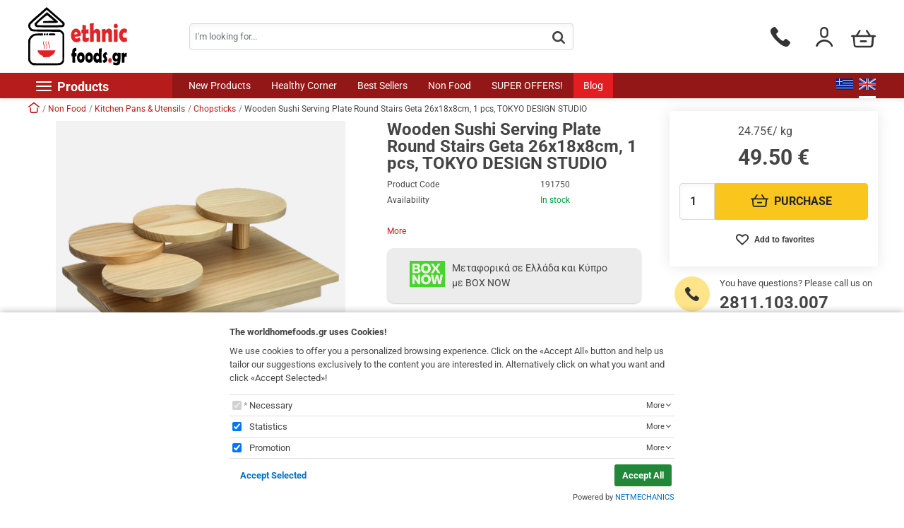

--- FILE ---
content_type: text/html;charset=UTF-8
request_url: https://www.ethnicfoods.gr/en/wooden-sushi-serving-plate-round-stairs-geta-26x18x8cm-1-pcs-tokyo-design-studio-9029
body_size: 20584
content:
<!DOCTYPE html>
<html lang="en">
    <head>
    <meta charset="utf-8" />
    <meta name="viewport" content="width=device-width, initial-scale=1" />

    <link rel="apple-touch-icon" sizes="180x180" href="/assets/favicons/apple-touch-icon.png" />
<link rel="icon" type="image/x-icon" href="/assets/favicons/favicon.ico" />
<link rel="icon" type="image/png" href="/assets/favicons/favicon-32x32.png" sizes="32x32" />
<link rel="icon" type="image/png" href="/assets/favicons/favicon-16x16.png" sizes="16x16" />
<link rel="manifest" href="/assets/favicons/site.webmanifest" />
<link rel="mask-icon" href="/assets/favicons/safari-pinned-tab.svg" color="#b71c1c" />
<meta name="msapplication-TileColor" content="#ffc40d" />
<meta name="theme-color" content="#ffffff" />
    				
				
				<title>Wooden Sushi Serving Plate Round Stairs Geta 26x18x8cm&#044; 1 pcs&#044; TOKYO DESIGN STUDIO</title>
<meta name="keywords" content="Wooden Sushi Serving Plate Round Stairs Geta 26x18x8cm&#044; 1 pcs&#044; TOKYO DESIGN STUDIO" />
<meta name="description" content="Find Wooden Sushi Serving Plate Round Stairs Geta 26x18x8cm&#044; 1 pcs&#044; TOKYO DESIGN STUDIO&#033; Discover more products and buy them with one click at our online store&#033;" />
        
<!-- Opengraph Meta Plugin -->
<meta property="fb:app_id" content="5010856645638526" />

<meta property="og:locale" content="en" />
<meta property="og:url"  content="https://www.ethnicfoods.gr:443/en/wooden-sushi-serving-plate-round-stairs-geta-26x18x8cm-1-pcs-tokyo-design-studio-9029" />
<meta property="og:title" content="Wooden Sushi Serving Plate Round Stairs Geta 26x18x8cm&#044; 1 pcs&#044; TOKYO DESIGN STUDIO" />
<meta property="og:description" content="Find Wooden Sushi Serving Plate Round Stairs Geta 26x18x8cm&#044; 1 pcs&#044; TOKYO DESIGN STUDIO&#033; Discover more products and buy them with one click at our online store&#033;" />

<meta property="og:site_name" content="ETHNIC FOODS" />


	<meta property="og:type" content="product" />
	<meta property="og:image" content="https://nmpl3cdn.azureedge.net/worldhomefood/images/191750_1_w320h320c.png" />
	<meta property="product:price:amount" content="            49.50
    " />
	<meta property="product:price:currency" content="EUR" />
	<meta property="product:category" content="Chopsticks" />
					<meta property="product:retailer_part_no" content="191750" />
	
<!-- End of Opengraph Meta Plugin -->








<!-- metaforika test -->
<meta http-equiv="Cache-Control" content="no-cache, no-store, must-revalidate" />
<meta http-equiv="Pragma" content="no-cache" />
<meta http-equiv="Expires" content="0" />
<!-- End of metaforika test -->

    <link rel="preconnect" href="https://fonts.googleapis.com">
<link rel="preconnect" href="https://fonts.gstatic.com" crossorigin>

<style rel="stylesheet">body{box-sizing:border-box}.svg{width:1em;height:1em}.d-none,.drawer,.modal,.nmmenu{display:none}.hmin,.page-main{min-height:50vh}.header-holder,.page-header{height:64px;z-index:1040}.header-holder{background-color:#fff;box-shadow:0 2px 8px rgba(0,0,0,.15);position:fixed;top:0;left:0;right:0}.img-container,.media-fluid-container{font-size:9px;overflow:hidden}.media-fluid-container{background-color:#f2f2f2;width:100%;height:0;display:block;position:relative}.media-fluid-container._rt-1{padding-bottom:100%}.media-fluid{width:100%;position:absolute;display:block}.slide-img-container{padding-bottom:89.5953%}.offer-teaser-img{padding-bottom:63.3333%}.article-teaser-img{padding-bottom:64.6651%}.article-teaser-img-sm{height:90px;flex:0 0 100px;width:100px}.article-teaser{max-width:433px}.article-img-container{padding-bottom:58.0075%}input[name=qty]{flex:0 0 50px;max-width:50px}.product-images{max-width:410px}@media (max-width:767.98px){.product-images{max-width:320px}}@media (min-width:992px){.header-holder,.page-header{height:137px}}@media (min-width:1240px){.product-main-container .product-media{flex:0 0 508px;max-width:508px}.product-main-container .product-main{max-width:380px}}</style>

<link rel="stylesheet" href="/assets/wro/worldhomefood-main-2cc32420e5d82e3632afd1664e20ed53d1629a25.css" />
    
        <link rel="stylesheet" href="/assets/wro/worldhomefood-product-84b90fc1e717a34c5225f3b7e92212e32d731df5.css" />            


<!-- NMPlatform Cookie Plugin -->
<link rel="stylesheet" href="/assets/css/nmplatform-cookie.v1.5.min.css" />
<!-- End of NMPlatform Cookie Plugin -->


<!-- GA4 Tag Manager Plugin GDPR (EShop) -->


<script>
	window['dataLayer'] = window['dataLayer'] || [];

	function ga4DataLayerPush(ga4Event) {
		try {
			dataLayer.push({ecommerce: null});  		    dataLayer.push(ga4Event);
        } catch(e) {}
	}
</script>

<script>



</script>

<script>
	var NMPlatformLoadGTM = function(w,d,s,l) {
		var i = 'GTM-5QW8CFF';
		w[l]=w[l]||[];w[l].push({'gtm.start':new Date().getTime(),event:'gtm.js'});
		var f=d.getElementsByTagName(s)[0],j=d.createElement(s),dl=l!='dataLayer'?'&l='+l:'';
		j.async=true;
		j.src='https://www.googletagmanager.com/gtm.js?id='+i+dl;
		f.parentNode.insertBefore(j,f);
	};
</script>
<!-- End of GA4 Tag Manager Plugin GDPR (EShop) -->





</head>

<body>
        


<!-- NMPlatform Cookie Plugin -->
<script src="/assets/js/nmplatform-cookie.v1.6.min.js" defer></script>
<script>
	function NMCookieSetup(hasAnalytics, hasMarketing) {
		if (typeof NMPlatformLoadGTM !== 'undefined') {
			if (hasAnalytics || hasMarketing) {
				NMPlatformLoadGTM(window, document, 'script', 'dataLayer');
			}

			if (hasAnalytics) {
				dataLayer.push({"event": "analyticsAllow"});
			}

			if (hasMarketing) {
				dataLayer.push({"event": "marketingAllow"});
			}

		} else {
			if (hasAnalytics && typeof NMPlatformLoadGA !== 'undefined') {
				NMPlatformLoadGA();
			}

			if (hasMarketing && typeof NMPlatformLoadGAR !== 'undefined') {
				NMPlatformLoadGAR();
			}
		}
	}

	window.addEventListener("DOMContentLoaded", function() {
		'undefined' !== typeof NMCookieModule && NMCookieModule.initialize({
			types: [{"name":"necessary","cookies":"necessary_01|necessary_02","required":true,"default":true,"title":"Necessary","description":"Mandatory - you can not choose. The necessary cookies allow the execution of basic functions of the site, such as adding products to the cart, electronic payment and storing products in the wish-list. Without them, the smooth operation of the e-shop is directly affected and your personal navigation experience is degraded.","ordinal":1},{"name":"analytics","cookies":"analytics_01|analytics_02","required":false,"default":true,"title":"Statistics","description":"Statistical cookies or analytics cookies are a subset of functionality cookies and enable us to evaluate the effectiveness of the various functions of our site in order to continuously improve the experience we offer you.","ordinal":2},{"name":"marketing","cookies":"marketing_01|marketing_02","required":false,"default":true,"title":"Promotion","description":"Promotion cookies are used to 'serve' ads more relevant to you and your interests. They are also used to send targeted advertising aimed at reducing bulk, unwanted and pointless advertising messages.","ordinal":3}],

			onInitialise: function() {
				NMCookieSetup(this.hasConsentedToPreference('analytics'), this.hasConsentedToPreference('marketing'));
			},

			onStatusChange: function() {
				const self = this;
			    const hasAnalytics = self.hasConsentedToPreference('analytics');
				const domain = window.location.hostname.split('www')[1];

			    NMCookieSetup(hasAnalytics, self.hasConsentedToPreference('marketing'));

				if (!hasAnalytics) {
					self.revokeMatchedCookies('_gat_', domain);
                }
			}
		});
	});
</script>
<!-- End of NMPlatform Cookie Plugin -->


<!-- GA4 Tag Manager Plugin GDPR (EShop) -->
<noscript>
	<iframe src="https://www.googletagmanager.com/ns.html?id=GTM-5QW8CFF" height="0" width="0" style="display:none;visibility:hidden"></iframe>
</noscript>
<!-- End of GA4 Tag Manager Plugin GDPR (EShop) -->


<!-- accessibility -->
<style>
    .text-muted {
        color: #313131;
    }
    
    .price-initial-kg {
        color: #494949;
    }
    
    
</style><!-- End of accessibility -->




<div class="nm-container" itemscope itemtype="http://schema.org/Store">
    <div id="curtain" class="backdrop" data-nmmenu="close"></div>

    <header id="pageHeader" class="page-header d-print-none">
        <div class="header-holder">
            <div class="position-relative header-main-wrap">
                <div class="position-relative container-xl flex-justified-center header-main">
                                        <div class="mr-2 site-brand">
                        <a href="/en" class="d-block site-logo" itemprop="url">
                            <img src="/assets/img/brand_logo.svg" alt="ETHNIC FOODS" class="img-fluid site-logo-img" itemprop="image" />
                        </a>
                    </div>
                    <div class="d-flex align-items-center justify-content-end justify-content-md-between header-main-right">
                        <button id="nmMenuTrigger" class="d-flex align-items-center btn btn-sm btn-outline-primary nav-toggle" type="button" data-nmmenu="open">
                            <span class="bars"></span>
                            <span class="fs-3 ml-1 d-none d-lg-flex">Products</span>
                        </button>
                        <button class="ml-2 btn btn-sm btn-outline-primary order-last d-md-none btn-search search-toggle" type="button" id="searchToggle">
    <span class="sr-only">button.search</span>
    <svg class="fs-2 svg svg-search" aria-hidden="true"><use href="/assets/img/svg_main.svg#svg-search"></use></svg>
</button>
<div class="ml-md-3 mr-md-auto ml-lg-0 search-content">
    <form id="headerSearch" action="/en/search" class="form-search validate">
        <div class="flex-justified-center search-input-group isRequired">
            <label for="headerSearchInput" class="sr-only">Search</label>
            <input id="headerSearchInput" type="search" name="q" value="" class="form-control form-control-sm" pattern=".{3,}" minlength="3" placeholder="I'm looking for..." required />
            <button class="btn btn-link text-body btn-sm btn-search" type="submit" aria-label="button.search" id="headerSearchButton">
                <span class="small sr-only">button.search</span>
                <svg class="d-none d-md-inline-block fs-3 svg svg-search" aria-hidden="true" focusable="false"><use href="/assets/img/svg_main.svg#svg-search"></use></svg>
            </button>
        </div>
    </form>
</div>
                        <div class="d-flex justify-content-end align-items-center order-first order-md-last header-main-right-tail">
                                                        <a href='tel:+302811.103.007' class="header-r-link header-wt-call" data-toggle="tooltip" data-placement="bottom" title="Phone orders Monday to Saturday from 09:30 until 17:30" rel="nofollow">
                                <svg class="fs-2 svg svg-call header-r-icon" aria-hidden="true"><use href="/assets/img/svg_main.svg#svg-call"></use></svg>
                                <span class="sr-only">Phone orders Monday to Saturday from 09:30 until 17:30</span>
                            </a>

                                                        <a href="/en/members-area-274/login-register-273" title="Login &#047; Register" class="ml-2 ml-md-4 header-r-link header-member-link" >
                                <svg class="fs-2 svg svg-user header-r-icon" aria-hidden="true"><use href="/assets/img/svg_main.svg#svg-user"></use></svg>
                                <span class="sr-only">Login &#047; Register</span>
                            </a>

                                                        <a href="/en/cart" title="my cart" class="ml-2 ml-md-3 text-center header-r-link header-cart isEmpty" data-toggle="drawer" id="headerCart" data-target="#cartDrawerPlaceholder">
                                <span class="sr-only">my cart</span>
<svg class="fs-2 svg svg-cart header-r-icon" aria-hidden="true"><use href="/assets/img/svg_main.svg#svg-cart"></use></svg>
                            </a>
                        </div>
                    </div>
                </div>
            </div>
            <div class="d-lg-flex justify-content-lg-between mx-lg-auto header-bottom">
                        
        
            
<a class="sr-only sr-only-focusable btn-skip" href="#mainContent" rel="nofollow">Skip navigation</a>

<nav class="nmmenu" data-nmmenu="container" aria-labelledby="nmmenuHeader">
    <div class="nmmenu-level depth-1" data-level="1">
        <div class="bg-primary flex-justified-center nmmenu-header">
            <span id="nmmenuHeader">PRODUCTS</span>
            <button class="close nmmenu-btn-close" data-nmmenu="close" type="button">
                <span class="sr-only">Close</span>
                <span aria-hidden="true">&times;</span>
            </button>
        </div>
        <ul class="nmmenu-nav depth-1">
            
                                    <li class="nmmenu-item ">
                        <a class="nmmenu-link depth-1" href="/en/new-products-1779"  data-swipe="disable">New Products</a>
                    </li>
                            
                                    <li class="nmmenu-item has-dropdown">
                        <div class="nmmenu-entry" data-swipe="disable">
                            <a class="nmmenu-link depth-1" href="/en/foods-283">Foods</a>
                            <button class="btn has-angle _right nmmenu-forth" data-nmmenu="forth" data-depth="2" type="button"><span class="sr-only">button.submenu</span></button>
                        </div>

                        <div class="nmmenu-level depth-2" data-level="2">
                            <div class="bg-primary nmmenu-header">Foods</div>
                            <button class="btn btn-block nmmenu-back" data-nmmenu="back" type="button">Back</button>
                            <div class="depth-2-container">
                                <ul class="clearfix nmmenu-nav depth-2">
                                    
                                                                                    <li class="nmmenu-item has-dropdown ">
                                                <div class="nmmenu-entry" data-swipe="disable">
                                                    <a class="nmmenu-link depth-2" href="/en/foods-283/rice-3327">
                                                        Rice                                                        <span class="d-none d-lg-block nav-link-more">View all ›</span>
                                                    </a>
                                                    <button class="btn has-angle _right nmmenu-forth" data-nmmenu="forth" data-depth="3" type="button"><span class="sr-only">button.submenu</span></button>
                                                </div>

                                                <div class="nmmenu-level depth-3" data-level="3">
                                                    <div class="bg-primary nmmenu-header">Rice</div>
                                                    <button class="btn btn-block nmmenu-back" data-nmmenu="back" type="button">Back</button>
                                                    <ul class="nmmenu-nav depth-3-list">
                                                                                                                    <li class="nav-item ">
                                                                <a class="nmmenu-link depth-3" href="/en/foods-283/rice-3327/jasmine-rice-3328" data-swipe="disable">Jasmine Rice</a>
                                                            </li>
                                                                                                                                                                                <li class="nav-item ">
                                                                <a class="nmmenu-link depth-3" href="/en/foods-283/rice-3327/glutinous-rice-3329" data-swipe="disable">Glutinous Rice</a>
                                                            </li>
                                                                                                                                                                                <li class="nav-item ">
                                                                <a class="nmmenu-link depth-3" href="/en/foods-283/rice-3327/basmati-rice-3330" data-swipe="disable">Basmati Rice</a>
                                                            </li>
                                                                                                                                                                                <li class="nav-item ">
                                                                <a class="nmmenu-link depth-3" href="/en/foods-283/rice-3327/sushi-rice-3331" data-swipe="disable">Sushi Rice</a>
                                                            </li>
                                                                                                                                                                                <li class="nav-item ">
                                                                <a class="nmmenu-link depth-3" href="/en/foods-283/rice-3327/risotto-rice-3332" data-swipe="disable">Risotto Rice</a>
                                                            </li>
                                                                                                                                                                                <li class="nav-item ">
                                                                <a class="nmmenu-link depth-3" href="/en/foods-283/rice-3327/other-types-of-rice-3334" data-swipe="disable">Other Types of Rice</a>
                                                            </li>
                                                                                                                                                                        </ul>
                                                </div>
                                            </li>
                                                                            
                                                                                    <li class="nmmenu-item has-dropdown ">
                                                <div class="nmmenu-entry" data-swipe="disable">
                                                    <a class="nmmenu-link depth-2" href="/en/foods-283/legumes-cereals-3335">
                                                        Legumes &amp; Cereals                                                        <span class="d-none d-lg-block nav-link-more">View all ›</span>
                                                    </a>
                                                    <button class="btn has-angle _right nmmenu-forth" data-nmmenu="forth" data-depth="3" type="button"><span class="sr-only">button.submenu</span></button>
                                                </div>

                                                <div class="nmmenu-level depth-3" data-level="3">
                                                    <div class="bg-primary nmmenu-header">Legumes &amp; Cereals</div>
                                                    <button class="btn btn-block nmmenu-back" data-nmmenu="back" type="button">Back</button>
                                                    <ul class="nmmenu-nav depth-3-list">
                                                                                                                    <li class="nav-item ">
                                                                <a class="nmmenu-link depth-3" href="/en/foods-283/legumes-cereals-3335/beans-3336" data-swipe="disable">Beans</a>
                                                            </li>
                                                                                                                                                                                <li class="nav-item ">
                                                                <a class="nmmenu-link depth-3" href="/en/foods-283/legumes-cereals-3335/chickpeas-3337" data-swipe="disable">Chickpeas</a>
                                                            </li>
                                                                                                                                                                                <li class="nav-item ">
                                                                <a class="nmmenu-link depth-3" href="/en/foods-283/legumes-cereals-3335/lentils-3338" data-swipe="disable">Lentils</a>
                                                            </li>
                                                                                                                                                                                <li class="nav-item ">
                                                                <a class="nmmenu-link depth-3" href="/en/foods-283/legumes-cereals-3335/other-legumes-3340" data-swipe="disable">Other Legumes</a>
                                                            </li>
                                                                                                                                                                                <li class="nav-item ">
                                                                <a class="nmmenu-link depth-3" href="/en/foods-283/legumes-cereals-3335/cereals-3339" data-swipe="disable">Cereals</a>
                                                            </li>
                                                                                                                                                                        </ul>
                                                </div>
                                            </li>
                                                                            
                                                                                    <li class="nmmenu-item has-dropdown ">
                                                <div class="nmmenu-entry" data-swipe="disable">
                                                    <a class="nmmenu-link depth-2" href="/en/foods-283/flours-3342">
                                                        Flours                                                        <span class="d-none d-lg-block nav-link-more">View all ›</span>
                                                    </a>
                                                    <button class="btn has-angle _right nmmenu-forth" data-nmmenu="forth" data-depth="3" type="button"><span class="sr-only">button.submenu</span></button>
                                                </div>

                                                <div class="nmmenu-level depth-3" data-level="3">
                                                    <div class="bg-primary nmmenu-header">Flours</div>
                                                    <button class="btn btn-block nmmenu-back" data-nmmenu="back" type="button">Back</button>
                                                    <ul class="nmmenu-nav depth-3-list">
                                                                                                                    <li class="nav-item ">
                                                                <a class="nmmenu-link depth-3" href="/en/foods-283/flours-3342/rice-flours-3343" data-swipe="disable">Rice Flours</a>
                                                            </li>
                                                                                                                                                                                <li class="nav-item ">
                                                                <a class="nmmenu-link depth-3" href="/en/foods-283/flours-3342/wheat-flours-3344" data-swipe="disable">Wheat Flours</a>
                                                            </li>
                                                                                                                                                                                <li class="nav-item ">
                                                                <a class="nmmenu-link depth-3" href="/en/foods-283/flours-3342/panko-3345" data-swipe="disable">Panko</a>
                                                            </li>
                                                                                                                                                                                <li class="nav-item ">
                                                                <a class="nmmenu-link depth-3" href="/en/foods-283/flours-3342/tempura-3346" data-swipe="disable">Tempura</a>
                                                            </li>
                                                                                                                                                                                <li class="nav-item ">
                                                                <a class="nmmenu-link depth-3" href="/en/foods-283/flours-3342/tortilla-flours-3347" data-swipe="disable">Tortilla Flours</a>
                                                            </li>
                                                                                                                                                                                <li class="nav-item ">
                                                                <a class="nmmenu-link depth-3" href="/en/foods-283/flours-3342/other-flours-3348" data-swipe="disable">Other Flours</a>
                                                            </li>
                                                                                                                                                                        </ul>
                                                </div>
                                            </li>
                                                                            
                                                                                    <li class="nmmenu-item has-dropdown ">
                                                <div class="nmmenu-entry" data-swipe="disable">
                                                    <a class="nmmenu-link depth-2" href="/en/foods-283/noodles-3349">
                                                        Noodles                                                        <span class="d-none d-lg-block nav-link-more">View all ›</span>
                                                    </a>
                                                    <button class="btn has-angle _right nmmenu-forth" data-nmmenu="forth" data-depth="3" type="button"><span class="sr-only">button.submenu</span></button>
                                                </div>

                                                <div class="nmmenu-level depth-3" data-level="3">
                                                    <div class="bg-primary nmmenu-header">Noodles</div>
                                                    <button class="btn btn-block nmmenu-back" data-nmmenu="back" type="button">Back</button>
                                                    <ul class="nmmenu-nav depth-3-list">
                                                                                                                    <li class="nav-item ">
                                                                <a class="nmmenu-link depth-3" href="/en/foods-283/noodles-3349/wheat-noodles-3350" data-swipe="disable">Wheat Noodles</a>
                                                            </li>
                                                                                                                                                                                <li class="nav-item ">
                                                                <a class="nmmenu-link depth-3" href="/en/foods-283/noodles-3349/rice-noodles-3351" data-swipe="disable">Rice Noodles</a>
                                                            </li>
                                                                                                                                                                                <li class="nav-item ">
                                                                <a class="nmmenu-link depth-3" href="/en/foods-283/noodles-3349/bean-noodles-3352" data-swipe="disable">Bean Noodles</a>
                                                            </li>
                                                                                                                                                                                <li class="nav-item ">
                                                                <a class="nmmenu-link depth-3" href="/en/foods-283/noodles-3349/other-asian-noodles-3353" data-swipe="disable">Other Asian Noodles</a>
                                                            </li>
                                                                                                                                                                                <li class="nav-item ">
                                                                <a class="nmmenu-link depth-3" href="/en/foods-283/noodles-3349/konjac-noodles-3354" data-swipe="disable">Konjac Noodles</a>
                                                            </li>
                                                                                                                                                                                <li class="nav-item ">
                                                                <a class="nmmenu-link depth-3" href="/en/foods-283/noodles-3349/pasta-italiana-3355" data-swipe="disable">Pasta Italiana</a>
                                                            </li>
                                                                                                                                                                                <li class="nav-item ">
                                                                <a class="nmmenu-link depth-3" href="/en/foods-283/noodles-3349/other-pasta-4523" data-swipe="disable">Other Pasta </a>
                                                            </li>
                                                                                                                                                                        </ul>
                                                </div>
                                            </li>
                                                                            
                                                                                    <li class="nmmenu-item has-dropdown ">
                                                <div class="nmmenu-entry" data-swipe="disable">
                                                    <a class="nmmenu-link depth-2" href="/en/foods-283/instant-noodles-soups-3356">
                                                        Instant Noodles &amp; Soups                                                        <span class="d-none d-lg-block nav-link-more">View all ›</span>
                                                    </a>
                                                    <button class="btn has-angle _right nmmenu-forth" data-nmmenu="forth" data-depth="3" type="button"><span class="sr-only">button.submenu</span></button>
                                                </div>

                                                <div class="nmmenu-level depth-3" data-level="3">
                                                    <div class="bg-primary nmmenu-header">Instant Noodles &amp; Soups</div>
                                                    <button class="btn btn-block nmmenu-back" data-nmmenu="back" type="button">Back</button>
                                                    <ul class="nmmenu-nav depth-3-list">
                                                                                                                    <li class="nav-item ">
                                                                <a class="nmmenu-link depth-3" href="/en/foods-283/instant-noodles-soups-3356/instant-noodles-3357" data-swipe="disable">Instant Noodles</a>
                                                            </li>
                                                                                                                                                                                <li class="nav-item ">
                                                                <a class="nmmenu-link depth-3" href="/en/foods-283/instant-noodles-soups-3356/instant-soups-3358" data-swipe="disable">Instant Soups</a>
                                                            </li>
                                                                                                                                                                        </ul>
                                                </div>
                                            </li>
                                                                            
                                                                                    <li class="nmmenu-item has-dropdown ">
                                                <div class="nmmenu-entry" data-swipe="disable">
                                                    <a class="nmmenu-link depth-2" href="/en/foods-283/wraps-rolls-3359">
                                                        Wraps &amp; Rolls                                                        <span class="d-none d-lg-block nav-link-more">View all ›</span>
                                                    </a>
                                                    <button class="btn has-angle _right nmmenu-forth" data-nmmenu="forth" data-depth="3" type="button"><span class="sr-only">button.submenu</span></button>
                                                </div>

                                                <div class="nmmenu-level depth-3" data-level="3">
                                                    <div class="bg-primary nmmenu-header">Wraps &amp; Rolls</div>
                                                    <button class="btn btn-block nmmenu-back" data-nmmenu="back" type="button">Back</button>
                                                    <ul class="nmmenu-nav depth-3-list">
                                                                                                                    <li class="nav-item ">
                                                                <a class="nmmenu-link depth-3" href="/en/foods-283/wraps-rolls-3359/rice-papers-3360" data-swipe="disable">Rice Papers</a>
                                                            </li>
                                                                                                                                                                                <li class="nav-item ">
                                                                <a class="nmmenu-link depth-3" href="/en/foods-283/wraps-rolls-3359/tortillas-3361" data-swipe="disable">Tortillas</a>
                                                            </li>
                                                                                                                                                                                <li class="nav-item ">
                                                                <a class="nmmenu-link depth-3" href="/en/foods-283/wraps-rolls-3359/seaweed-sheets-3362" data-swipe="disable">Seaweed Sheets</a>
                                                            </li>
                                                                                                                                                                                <li class="nav-item ">
                                                                <a class="nmmenu-link depth-3" href="/en/foods-283/wraps-rolls-3359/chapatis-rotis-naans-3363" data-swipe="disable">Chapatis&#044; Rotis &amp; Naans</a>
                                                            </li>
                                                                                                                                                                                <li class="nav-item ">
                                                                <a class="nmmenu-link depth-3" href="/en/foods-283/wraps-rolls-3359/other-products-for-wraps-rolls-3364" data-swipe="disable">Other Products for Wraps &amp; Rolls</a>
                                                            </li>
                                                                                                                                                                                <li class="nav-item ">
                                                                <a class="nmmenu-link depth-3" href="/en/foods-283/wraps-rolls-3359/soy-sheets-3365" data-swipe="disable">Soy Sheets</a>
                                                            </li>
                                                                                                                                                                        </ul>
                                                </div>
                                            </li>
                                                                            
                                                                                    <li class="nmmenu-item has-dropdown ">
                                                <div class="nmmenu-entry" data-swipe="disable">
                                                    <a class="nmmenu-link depth-2" href="/en/foods-283/fruits-3366">
                                                        Fruits                                                        <span class="d-none d-lg-block nav-link-more">View all ›</span>
                                                    </a>
                                                    <button class="btn has-angle _right nmmenu-forth" data-nmmenu="forth" data-depth="3" type="button"><span class="sr-only">button.submenu</span></button>
                                                </div>

                                                <div class="nmmenu-level depth-3" data-level="3">
                                                    <div class="bg-primary nmmenu-header">Fruits</div>
                                                    <button class="btn btn-block nmmenu-back" data-nmmenu="back" type="button">Back</button>
                                                    <ul class="nmmenu-nav depth-3-list">
                                                                                                                    <li class="nav-item ">
                                                                <a class="nmmenu-link depth-3" href="/en/foods-283/fruits-3366/preserved-fruits-3367" data-swipe="disable">Preserved Fruits</a>
                                                            </li>
                                                                                                                                                                                <li class="nav-item ">
                                                                <a class="nmmenu-link depth-3" href="/en/foods-283/fruits-3366/dried-fruits-3368" data-swipe="disable">Dried Fruits</a>
                                                            </li>
                                                                                                                                                                                <li class="nav-item ">
                                                                <a class="nmmenu-link depth-3" href="/en/foods-283/fruits-3366/pickled-3369" data-swipe="disable">Pickled</a>
                                                            </li>
                                                                                                                                                                                <li class="nav-item ">
                                                                <a class="nmmenu-link depth-3" href="/en/foods-283/fruits-3366/coconut-products-3370" data-swipe="disable">Coconut Products</a>
                                                            </li>
                                                                                                                                                                        </ul>
                                                </div>
                                            </li>
                                                                            
                                                                                    <li class="nmmenu-item has-dropdown ">
                                                <div class="nmmenu-entry" data-swipe="disable">
                                                    <a class="nmmenu-link depth-2" href="/en/foods-283/vegetables-3371">
                                                        Vegetables                                                        <span class="d-none d-lg-block nav-link-more">View all ›</span>
                                                    </a>
                                                    <button class="btn has-angle _right nmmenu-forth" data-nmmenu="forth" data-depth="3" type="button"><span class="sr-only">button.submenu</span></button>
                                                </div>

                                                <div class="nmmenu-level depth-3" data-level="3">
                                                    <div class="bg-primary nmmenu-header">Vegetables</div>
                                                    <button class="btn btn-block nmmenu-back" data-nmmenu="back" type="button">Back</button>
                                                    <ul class="nmmenu-nav depth-3-list">
                                                                                                                    <li class="nav-item ">
                                                                <a class="nmmenu-link depth-3" href="/en/foods-283/vegetables-3371/preserved-vegetables-3372" data-swipe="disable">Preserved Vegetables</a>
                                                            </li>
                                                                                                                                                                                <li class="nav-item ">
                                                                <a class="nmmenu-link depth-3" href="/en/foods-283/vegetables-3371/dried-vegetables-3373" data-swipe="disable">Dried Vegetables</a>
                                                            </li>
                                                                                                                                                                                <li class="nav-item ">
                                                                <a class="nmmenu-link depth-3" href="/en/foods-283/vegetables-3371/pickled-3374" data-swipe="disable">Pickled</a>
                                                            </li>
                                                                                                                                                                        </ul>
                                                </div>
                                            </li>
                                                                            
                                                                                    <li class="nmmenu-item has-dropdown ">
                                                <div class="nmmenu-entry" data-swipe="disable">
                                                    <a class="nmmenu-link depth-2" href="/en/foods-283/meat-seafood-3375">
                                                        Meat &amp; Seafood                                                        <span class="d-none d-lg-block nav-link-more">View all ›</span>
                                                    </a>
                                                    <button class="btn has-angle _right nmmenu-forth" data-nmmenu="forth" data-depth="3" type="button"><span class="sr-only">button.submenu</span></button>
                                                </div>

                                                <div class="nmmenu-level depth-3" data-level="3">
                                                    <div class="bg-primary nmmenu-header">Meat &amp; Seafood</div>
                                                    <button class="btn btn-block nmmenu-back" data-nmmenu="back" type="button">Back</button>
                                                    <ul class="nmmenu-nav depth-3-list">
                                                                                                                    <li class="nav-item ">
                                                                <a class="nmmenu-link depth-3" href="/en/foods-283/meat-seafood-3375/canned-meat-3376" data-swipe="disable">Canned Meat</a>
                                                            </li>
                                                                                                                                                                                <li class="nav-item ">
                                                                <a class="nmmenu-link depth-3" href="/en/foods-283/meat-seafood-3375/canned-fish-seafood-3377" data-swipe="disable">Canned Fish &amp; Seafood</a>
                                                            </li>
                                                                                                                                                                                <li class="nav-item ">
                                                                <a class="nmmenu-link depth-3" href="/en/foods-283/meat-seafood-3375/dried-meat-3378" data-swipe="disable">Dried Meat </a>
                                                            </li>
                                                                                                                                                                                <li class="nav-item ">
                                                                <a class="nmmenu-link depth-3" href="/en/foods-283/meat-seafood-3375/dried-fish-seafood-3379" data-swipe="disable">Dried Fish &amp; Seafood</a>
                                                            </li>
                                                                                                                                                                        </ul>
                                                </div>
                                            </li>
                                                                            
                                                                                    <li class="nmmenu-item has-dropdown ">
                                                <div class="nmmenu-entry" data-swipe="disable">
                                                    <a class="nmmenu-link depth-2" href="/en/foods-283/sauces-3380">
                                                        Sauces                                                        <span class="d-none d-lg-block nav-link-more">View all ›</span>
                                                    </a>
                                                    <button class="btn has-angle _right nmmenu-forth" data-nmmenu="forth" data-depth="3" type="button"><span class="sr-only">button.submenu</span></button>
                                                </div>

                                                <div class="nmmenu-level depth-3" data-level="3">
                                                    <div class="bg-primary nmmenu-header">Sauces</div>
                                                    <button class="btn btn-block nmmenu-back" data-nmmenu="back" type="button">Back</button>
                                                    <ul class="nmmenu-nav depth-3-list">
                                                                                                                    <li class="nav-item ">
                                                                <a class="nmmenu-link depth-3" href="/en/foods-283/sauces-3380/soy-sauces-3381" data-swipe="disable">Soy Sauces</a>
                                                            </li>
                                                                                                                                                                                <li class="nav-item ">
                                                                <a class="nmmenu-link depth-3" href="/en/foods-283/sauces-3380/chilli-sauces-3382" data-swipe="disable">Chilli Sauces</a>
                                                            </li>
                                                                                                                                                                                <li class="nav-item ">
                                                                <a class="nmmenu-link depth-3" href="/en/foods-283/sauces-3380/curry-sauces-3383" data-swipe="disable">Curry Sauces</a>
                                                            </li>
                                                                                                                                                                                <li class="nav-item ">
                                                                <a class="nmmenu-link depth-3" href="/en/foods-283/sauces-3380/oyster-fish-sauces-3384" data-swipe="disable">Oyster &amp; Fish Sauces</a>
                                                            </li>
                                                                                                                                                                                <li class="nav-item ">
                                                                <a class="nmmenu-link depth-3" href="/en/foods-283/sauces-3380/bbq-sauces-3385" data-swipe="disable">BBQ Sauces</a>
                                                            </li>
                                                                                                                                                                                <li class="nav-item ">
                                                                <a class="nmmenu-link depth-3" href="/en/foods-283/sauces-3380/chutneys-3386" data-swipe="disable">Chutneys</a>
                                                            </li>
                                                                                                                                                                                <li class="nav-item ">
                                                                <a class="nmmenu-link depth-3" href="/en/foods-283/sauces-3380/mayonnaises-3387" data-swipe="disable">Mayonnaises</a>
                                                            </li>
                                                                                                                                                                                <li class="nav-item ">
                                                                <a class="nmmenu-link depth-3" href="/en/foods-283/sauces-3380/dressings-3388" data-swipe="disable">Dressings</a>
                                                            </li>
                                                                                                                                                                                <li class="nav-item ">
                                                                <a class="nmmenu-link depth-3" href="/en/foods-283/sauces-3380/other-sauces-3389" data-swipe="disable">Other Sauces</a>
                                                            </li>
                                                                                                                                                                        </ul>
                                                </div>
                                            </li>
                                                                            
                                                                                    <li class="nmmenu-item has-dropdown ">
                                                <div class="nmmenu-entry" data-swipe="disable">
                                                    <a class="nmmenu-link depth-2" href="/en/foods-283/oils-286">
                                                        Oils                                                        <span class="d-none d-lg-block nav-link-more">View all ›</span>
                                                    </a>
                                                    <button class="btn has-angle _right nmmenu-forth" data-nmmenu="forth" data-depth="3" type="button"><span class="sr-only">button.submenu</span></button>
                                                </div>

                                                <div class="nmmenu-level depth-3" data-level="3">
                                                    <div class="bg-primary nmmenu-header">Oils</div>
                                                    <button class="btn btn-block nmmenu-back" data-nmmenu="back" type="button">Back</button>
                                                    <ul class="nmmenu-nav depth-3-list">
                                                                                                                    <li class="nav-item ">
                                                                <a class="nmmenu-link depth-3" href="/en/foods-283/oils-286/sesame-oils-643" data-swipe="disable">Sesame Oils</a>
                                                            </li>
                                                                                                                                                                                <li class="nav-item ">
                                                                <a class="nmmenu-link depth-3" href="/en/foods-283/oils-286/coconut-oils-529" data-swipe="disable">Coconut Oils</a>
                                                            </li>
                                                                                                                                                                                <li class="nav-item ">
                                                                <a class="nmmenu-link depth-3" href="/en/foods-283/oils-286/chilli-oils-1788" data-swipe="disable">Chilli Oils</a>
                                                            </li>
                                                                                                                                                                                <li class="nav-item ">
                                                                <a class="nmmenu-link depth-3" href="/en/foods-283/oils-286/butters-1789" data-swipe="disable">Butters</a>
                                                            </li>
                                                                                                                                                                                <li class="nav-item ">
                                                                <a class="nmmenu-link depth-3" href="/en/foods-283/oils-286/other-oils-1790" data-swipe="disable">Other Oils</a>
                                                            </li>
                                                                                                                                                                        </ul>
                                                </div>
                                            </li>
                                                                            
                                                                                    <li class="nmmenu-item ">
                                                <a class="nmmenu-link depth-2" href="/en/foods-283/vinegars-5757" data-swipe="disable" >Vinegars</a>
                                            </li>
                                                                            
                                                                                    <li class="nmmenu-item has-dropdown ">
                                                <div class="nmmenu-entry" data-swipe="disable">
                                                    <a class="nmmenu-link depth-2" href="/en/foods-283/spices-herbs-1791">
                                                        Spices &amp; Herbs                                                        <span class="d-none d-lg-block nav-link-more">View all ›</span>
                                                    </a>
                                                    <button class="btn has-angle _right nmmenu-forth" data-nmmenu="forth" data-depth="3" type="button"><span class="sr-only">button.submenu</span></button>
                                                </div>

                                                <div class="nmmenu-level depth-3" data-level="3">
                                                    <div class="bg-primary nmmenu-header">Spices &amp; Herbs</div>
                                                    <button class="btn btn-block nmmenu-back" data-nmmenu="back" type="button">Back</button>
                                                    <ul class="nmmenu-nav depth-3-list">
                                                                                                                    <li class="nav-item ">
                                                                <a class="nmmenu-link depth-3" href="/en/foods-283/spices-herbs-1791/spices-1792" data-swipe="disable">Spices</a>
                                                            </li>
                                                                                                                                                                                <li class="nav-item ">
                                                                <a class="nmmenu-link depth-3" href="/en/foods-283/spices-herbs-1791/herbs-1793" data-swipe="disable">Herbs</a>
                                                            </li>
                                                                                                                                                                                <li class="nav-item ">
                                                                <a class="nmmenu-link depth-3" href="/en/foods-283/spices-herbs-1791/salt-1794" data-swipe="disable">Salt</a>
                                                            </li>
                                                                                                                                                                                <li class="nav-item ">
                                                                <a class="nmmenu-link depth-3" href="/en/foods-283/spices-herbs-1791/seasoning-mixes-6272" data-swipe="disable">Seasoning Mixes</a>
                                                            </li>
                                                                                                                                                                        </ul>
                                                </div>
                                            </li>
                                                                            
                                                                                    <li class="nmmenu-item has-dropdown ">
                                                <div class="nmmenu-entry" data-swipe="disable">
                                                    <a class="nmmenu-link depth-2" href="/en/foods-283/sugars-sirups-sweeteners-1795">
                                                        Sugars&#044; Sirups &amp; Sweeteners                                                        <span class="d-none d-lg-block nav-link-more">View all ›</span>
                                                    </a>
                                                    <button class="btn has-angle _right nmmenu-forth" data-nmmenu="forth" data-depth="3" type="button"><span class="sr-only">button.submenu</span></button>
                                                </div>

                                                <div class="nmmenu-level depth-3" data-level="3">
                                                    <div class="bg-primary nmmenu-header">Sugars&#044; Sirups &amp; Sweeteners</div>
                                                    <button class="btn btn-block nmmenu-back" data-nmmenu="back" type="button">Back</button>
                                                    <ul class="nmmenu-nav depth-3-list">
                                                                                                                    <li class="nav-item ">
                                                                <a class="nmmenu-link depth-3" href="/en/foods-283/sugars-sirups-sweeteners-1795/sugars-1796" data-swipe="disable">Sugars</a>
                                                            </li>
                                                                                                                                                                                <li class="nav-item ">
                                                                <a class="nmmenu-link depth-3" href="/en/foods-283/sugars-sirups-sweeteners-1795/sirups-1797" data-swipe="disable">Sirups</a>
                                                            </li>
                                                                                                                                                                                <li class="nav-item ">
                                                                <a class="nmmenu-link depth-3" href="/en/foods-283/sugars-sirups-sweeteners-1795/sweeteners-1798" data-swipe="disable">Sweeteners</a>
                                                            </li>
                                                                                                                                                                        </ul>
                                                </div>
                                            </li>
                                                                            
                                                                                    <li class="nmmenu-item has-dropdown ">
                                                <div class="nmmenu-entry" data-swipe="disable">
                                                    <a class="nmmenu-link depth-2" href="/en/foods-283/salted-snacks-sweets-1799">
                                                        Salted Snacks &amp; Sweets                                                        <span class="d-none d-lg-block nav-link-more">View all ›</span>
                                                    </a>
                                                    <button class="btn has-angle _right nmmenu-forth" data-nmmenu="forth" data-depth="3" type="button"><span class="sr-only">button.submenu</span></button>
                                                </div>

                                                <div class="nmmenu-level depth-3" data-level="3">
                                                    <div class="bg-primary nmmenu-header">Salted Snacks &amp; Sweets</div>
                                                    <button class="btn btn-block nmmenu-back" data-nmmenu="back" type="button">Back</button>
                                                    <ul class="nmmenu-nav depth-3-list">
                                                                                                                    <li class="nav-item ">
                                                                <a class="nmmenu-link depth-3" href="/en/foods-283/salted-snacks-sweets-1799/salted-snacks-1800" data-swipe="disable">Salted Snacks</a>
                                                            </li>
                                                                                                                                                                                <li class="nav-item ">
                                                                <a class="nmmenu-link depth-3" href="/en/foods-283/salted-snacks-sweets-1799/sweets-1801" data-swipe="disable">Sweets</a>
                                                            </li>
                                                                                                                                                                        </ul>
                                                </div>
                                            </li>
                                                                            
                                                                                    <li class="nmmenu-item ">
                                                <a class="nmmenu-link depth-2" href="/en/foods-283/dried-nuts-seeds-3341" data-swipe="disable" >Dried Nuts &amp; Seeds</a>
                                            </li>
                                                                            
                                                                                    <li class="nmmenu-item ">
                                                <a class="nmmenu-link depth-2" href="/en/foods-283/organic-1849" data-swipe="disable" >Organic</a>
                                            </li>
                                                                            
                                                                                    <li class="nmmenu-item ">
                                                <a class="nmmenu-link depth-2" href="/en/foods-283/vegan-1851" data-swipe="disable" >Vegan</a>
                                            </li>
                                                                            
                                                                                    <li class="nmmenu-item ">
                                                <a class="nmmenu-link depth-2" href="/en/foods-283/vegetarian-1850" data-swipe="disable" >Vegetarian</a>
                                            </li>
                                                                            
                                                                                    <li class="nmmenu-item ">
                                                <a class="nmmenu-link depth-2" href="/en/foods-283/superfoods-1854" data-swipe="disable" >Superfoods</a>
                                            </li>
                                                                            
                                                                                    <li class="nmmenu-item ">
                                                <a class="nmmenu-link depth-2" href="/en/foods-283/complete-meal-kits-5589" data-swipe="disable" >Complete Meal Kits</a>
                                            </li>
                                                                                                            </ul>
                            </div>
                        </div>
                    </li>
                            
                                    <li class="nmmenu-item has-dropdown">
                        <div class="nmmenu-entry" data-swipe="disable">
                            <a class="nmmenu-link depth-1" href="/en/chilled-products-284">Chilled Products</a>
                            <button class="btn has-angle _right nmmenu-forth" data-nmmenu="forth" data-depth="2" type="button"><span class="sr-only">button.submenu</span></button>
                        </div>

                        <div class="nmmenu-level depth-2" data-level="2">
                            <div class="bg-primary nmmenu-header">Chilled Products</div>
                            <button class="btn btn-block nmmenu-back" data-nmmenu="back" type="button">Back</button>
                            <div class="depth-2-container">
                                <ul class="clearfix nmmenu-nav depth-2">
                                    
                                                                                    <li class="nmmenu-item has-dropdown ">
                                                <div class="nmmenu-entry" data-swipe="disable">
                                                    <a class="nmmenu-link depth-2" href="/en/chilled-products-284/dairy-537">
                                                        Dairy                                                         <span class="d-none d-lg-block nav-link-more">View all ›</span>
                                                    </a>
                                                    <button class="btn has-angle _right nmmenu-forth" data-nmmenu="forth" data-depth="3" type="button"><span class="sr-only">button.submenu</span></button>
                                                </div>

                                                <div class="nmmenu-level depth-3" data-level="3">
                                                    <div class="bg-primary nmmenu-header">Dairy </div>
                                                    <button class="btn btn-block nmmenu-back" data-nmmenu="back" type="button">Back</button>
                                                    <ul class="nmmenu-nav depth-3-list">
                                                                                                                    <li class="nav-item ">
                                                                <a class="nmmenu-link depth-3" href="/en/chilled-products-284/dairy-537/milk-538" data-swipe="disable">Milk</a>
                                                            </li>
                                                                                                                                                                                <li class="nav-item ">
                                                                <a class="nmmenu-link depth-3" href="/en/chilled-products-284/dairy-537/cheeses-539" data-swipe="disable">Cheeses</a>
                                                            </li>
                                                                                                                                                                                <li class="nav-item ">
                                                                <a class="nmmenu-link depth-3" href="/en/chilled-products-284/dairy-537/yogurts-yogurt-desserts-540" data-swipe="disable">Yogurts &amp; Yogurt Desserts</a>
                                                            </li>
                                                                                                                                                                                <li class="nav-item ">
                                                                <a class="nmmenu-link depth-3" href="/en/chilled-products-284/dairy-537/butter-541" data-swipe="disable">Butter</a>
                                                            </li>
                                                                                                                                                                        </ul>
                                                </div>
                                            </li>
                                                                            
                                                                                    <li class="nmmenu-item has-dropdown ">
                                                <div class="nmmenu-entry" data-swipe="disable">
                                                    <a class="nmmenu-link depth-2" href="/en/chilled-products-284/cold-cuts-542">
                                                        Cold Cuts                                                        <span class="d-none d-lg-block nav-link-more">View all ›</span>
                                                    </a>
                                                    <button class="btn has-angle _right nmmenu-forth" data-nmmenu="forth" data-depth="3" type="button"><span class="sr-only">button.submenu</span></button>
                                                </div>

                                                <div class="nmmenu-level depth-3" data-level="3">
                                                    <div class="bg-primary nmmenu-header">Cold Cuts</div>
                                                    <button class="btn btn-block nmmenu-back" data-nmmenu="back" type="button">Back</button>
                                                    <ul class="nmmenu-nav depth-3-list">
                                                                                                                    <li class="nav-item ">
                                                                <a class="nmmenu-link depth-3" href="/en/chilled-products-284/cold-cuts-542/boiled-cured-meat-543" data-swipe="disable">Boiled Cured Meat</a>
                                                            </li>
                                                                                                                                                                                <li class="nav-item ">
                                                                <a class="nmmenu-link depth-3" href="/en/chilled-products-284/cold-cuts-542/air-dried-cured-meat-544" data-swipe="disable">Air&#045;Dried Cured Meat</a>
                                                            </li>
                                                                                                                                                                        </ul>
                                                </div>
                                            </li>
                                                                            
                                                                                    <li class="nmmenu-item has-dropdown ">
                                                <div class="nmmenu-entry" data-swipe="disable">
                                                    <a class="nmmenu-link depth-2" href="/en/chilled-products-284/fish-eggs-spreads-545">
                                                        Fish Eggs &amp; Spreads                                                        <span class="d-none d-lg-block nav-link-more">View all ›</span>
                                                    </a>
                                                    <button class="btn has-angle _right nmmenu-forth" data-nmmenu="forth" data-depth="3" type="button"><span class="sr-only">button.submenu</span></button>
                                                </div>

                                                <div class="nmmenu-level depth-3" data-level="3">
                                                    <div class="bg-primary nmmenu-header">Fish Eggs &amp; Spreads</div>
                                                    <button class="btn btn-block nmmenu-back" data-nmmenu="back" type="button">Back</button>
                                                    <ul class="nmmenu-nav depth-3-list">
                                                                                                                    <li class="nav-item ">
                                                                <a class="nmmenu-link depth-3" href="/en/chilled-products-284/fish-eggs-spreads-545/salmon-roe-546" data-swipe="disable">Salmon Roe</a>
                                                            </li>
                                                                                                                                                                                <li class="nav-item ">
                                                                <a class="nmmenu-link depth-3" href="/en/chilled-products-284/fish-eggs-spreads-545/sturgeon-caviar-547" data-swipe="disable">Sturgeon Caviar </a>
                                                            </li>
                                                                                                                                                                                <li class="nav-item ">
                                                                <a class="nmmenu-link depth-3" href="/en/chilled-products-284/fish-eggs-spreads-545/trout-caviar-548" data-swipe="disable">Trout Caviar</a>
                                                            </li>
                                                                                                                                                                                <li class="nav-item ">
                                                                <a class="nmmenu-link depth-3" href="/en/chilled-products-284/fish-eggs-spreads-545/other-spreads-549" data-swipe="disable">Other Spreads</a>
                                                            </li>
                                                                                                                                                                        </ul>
                                                </div>
                                            </li>
                                                                            
                                                                                    <li class="nmmenu-item has-dropdown ">
                                                <div class="nmmenu-entry" data-swipe="disable">
                                                    <a class="nmmenu-link depth-2" href="/en/chilled-products-284/fish-seafood-1802">
                                                        Fish &amp; Seafood                                                        <span class="d-none d-lg-block nav-link-more">View all ›</span>
                                                    </a>
                                                    <button class="btn has-angle _right nmmenu-forth" data-nmmenu="forth" data-depth="3" type="button"><span class="sr-only">button.submenu</span></button>
                                                </div>

                                                <div class="nmmenu-level depth-3" data-level="3">
                                                    <div class="bg-primary nmmenu-header">Fish &amp; Seafood</div>
                                                    <button class="btn btn-block nmmenu-back" data-nmmenu="back" type="button">Back</button>
                                                    <ul class="nmmenu-nav depth-3-list">
                                                                                                                    <li class="nav-item ">
                                                                <a class="nmmenu-link depth-3" href="/en/chilled-products-284/fish-seafood-1802/fish-in-brine-1803" data-swipe="disable">Fish in Brine</a>
                                                            </li>
                                                                                                                                                                                <li class="nav-item ">
                                                                <a class="nmmenu-link depth-3" href="/en/chilled-products-284/fish-seafood-1802/fish-in-oil-1804" data-swipe="disable">Fish in Oil</a>
                                                            </li>
                                                                                                                                                                                <li class="nav-item ">
                                                                <a class="nmmenu-link depth-3" href="/en/chilled-products-284/fish-seafood-1802/smoked-fish-1805" data-swipe="disable">Smoked Fish</a>
                                                            </li>
                                                                                                                                                                                <li class="nav-item ">
                                                                <a class="nmmenu-link depth-3" href="/en/chilled-products-284/fish-seafood-1802/other-seafood-in-oil-1806" data-swipe="disable">Other Seafood in Oil</a>
                                                            </li>
                                                                                                                                                                        </ul>
                                                </div>
                                            </li>
                                                                            
                                                                                    <li class="nmmenu-item has-dropdown ">
                                                <div class="nmmenu-entry" data-swipe="disable">
                                                    <a class="nmmenu-link depth-2" href="/en/chilled-products-284/salads-pickles-kimchi-1807">
                                                        Salads&#044; Pickles &amp; Kimchi                                                        <span class="d-none d-lg-block nav-link-more">View all ›</span>
                                                    </a>
                                                    <button class="btn has-angle _right nmmenu-forth" data-nmmenu="forth" data-depth="3" type="button"><span class="sr-only">button.submenu</span></button>
                                                </div>

                                                <div class="nmmenu-level depth-3" data-level="3">
                                                    <div class="bg-primary nmmenu-header">Salads&#044; Pickles &amp; Kimchi</div>
                                                    <button class="btn btn-block nmmenu-back" data-nmmenu="back" type="button">Back</button>
                                                    <ul class="nmmenu-nav depth-3-list">
                                                                                                                    <li class="nav-item ">
                                                                <a class="nmmenu-link depth-3" href="/en/chilled-products-284/salads-pickles-kimchi-1807/salads-1808" data-swipe="disable">Salads</a>
                                                            </li>
                                                                                                                                                                                <li class="nav-item ">
                                                                <a class="nmmenu-link depth-3" href="/en/chilled-products-284/salads-pickles-kimchi-1807/pickles-1809" data-swipe="disable">Pickles</a>
                                                            </li>
                                                                                                                                                                                <li class="nav-item ">
                                                                <a class="nmmenu-link depth-3" href="/en/chilled-products-284/salads-pickles-kimchi-1807/kimchi-1810" data-swipe="disable">Kimchi</a>
                                                            </li>
                                                                                                                                                                        </ul>
                                                </div>
                                            </li>
                                                                            
                                                                                    <li class="nmmenu-item ">
                                                <a class="nmmenu-link depth-2" href="/en/chilled-products-284/noodles-1811" data-swipe="disable" >Noodles</a>
                                            </li>
                                                                            
                                                                                    <li class="nmmenu-item ">
                                                <a class="nmmenu-link depth-2" href="/en/chilled-products-284/other-chilled-foods-6377" data-swipe="disable" >Other Chilled Foods</a>
                                            </li>
                                                                                                            </ul>
                            </div>
                        </div>
                    </li>
                            
                                    <li class="nmmenu-item has-dropdown">
                        <div class="nmmenu-entry" data-swipe="disable">
                            <a class="nmmenu-link depth-1" href="/en/frozen-products-291">Frozen Products</a>
                            <button class="btn has-angle _right nmmenu-forth" data-nmmenu="forth" data-depth="2" type="button"><span class="sr-only">button.submenu</span></button>
                        </div>

                        <div class="nmmenu-level depth-2" data-level="2">
                            <div class="bg-primary nmmenu-header">Frozen Products</div>
                            <button class="btn btn-block nmmenu-back" data-nmmenu="back" type="button">Back</button>
                            <div class="depth-2-container">
                                <ul class="clearfix nmmenu-nav depth-2">
                                    
                                                                                    <li class="nmmenu-item ">
                                                <a class="nmmenu-link depth-2" href="/en/frozen-products-291/noodles-531" data-swipe="disable" >Noodles</a>
                                            </li>
                                                                            
                                                                                    <li class="nmmenu-item has-dropdown ">
                                                <div class="nmmenu-entry" data-swipe="disable">
                                                    <a class="nmmenu-link depth-2" href="/en/frozen-products-291/doughs-pastries-breads-530">
                                                        Doughs&#044; Pastries &amp; Breads                                                        <span class="d-none d-lg-block nav-link-more">View all ›</span>
                                                    </a>
                                                    <button class="btn has-angle _right nmmenu-forth" data-nmmenu="forth" data-depth="3" type="button"><span class="sr-only">button.submenu</span></button>
                                                </div>

                                                <div class="nmmenu-level depth-3" data-level="3">
                                                    <div class="bg-primary nmmenu-header">Doughs&#044; Pastries &amp; Breads</div>
                                                    <button class="btn btn-block nmmenu-back" data-nmmenu="back" type="button">Back</button>
                                                    <ul class="nmmenu-nav depth-3-list">
                                                                                                                    <li class="nav-item ">
                                                                <a class="nmmenu-link depth-3" href="/en/frozen-products-291/doughs-pastries-breads-530/spring-roll-pastry-532" data-swipe="disable">Spring Roll Pastry</a>
                                                            </li>
                                                                                                                                                                                <li class="nav-item ">
                                                                <a class="nmmenu-link depth-3" href="/en/frozen-products-291/doughs-pastries-breads-530/wonton-gyoza-pastries-533" data-swipe="disable">Wonton &amp; Gyoza Pastries</a>
                                                            </li>
                                                                                                                                                                                <li class="nav-item ">
                                                                <a class="nmmenu-link depth-3" href="/en/frozen-products-291/doughs-pastries-breads-530/rotis-chapatis-naans-534" data-swipe="disable">Rotis&#044; Chapatis &amp; Naans</a>
                                                            </li>
                                                                                                                                                                                <li class="nav-item ">
                                                                <a class="nmmenu-link depth-3" href="/en/frozen-products-291/doughs-pastries-breads-530/gua-bao-535" data-swipe="disable">Gua Bao</a>
                                                            </li>
                                                                                                                                                                                <li class="nav-item ">
                                                                <a class="nmmenu-link depth-3" href="/en/frozen-products-291/doughs-pastries-breads-530/tortillas-1812" data-swipe="disable">Tortillas</a>
                                                            </li>
                                                                                                                                                                                <li class="nav-item ">
                                                                <a class="nmmenu-link depth-3" href="/en/frozen-products-291/doughs-pastries-breads-530/arepas-1813" data-swipe="disable">Arepas</a>
                                                            </li>
                                                                                                                                                                                <li class="nav-item ">
                                                                <a class="nmmenu-link depth-3" href="/en/frozen-products-291/doughs-pastries-breads-530/other-536" data-swipe="disable">Other</a>
                                                            </li>
                                                                                                                                                                        </ul>
                                                </div>
                                            </li>
                                                                            
                                                                                    <li class="nmmenu-item has-dropdown ">
                                                <div class="nmmenu-entry" data-swipe="disable">
                                                    <a class="nmmenu-link depth-2" href="/en/frozen-products-291/vegetables-1814">
                                                        Vegetables                                                        <span class="d-none d-lg-block nav-link-more">View all ›</span>
                                                    </a>
                                                    <button class="btn has-angle _right nmmenu-forth" data-nmmenu="forth" data-depth="3" type="button"><span class="sr-only">button.submenu</span></button>
                                                </div>

                                                <div class="nmmenu-level depth-3" data-level="3">
                                                    <div class="bg-primary nmmenu-header">Vegetables</div>
                                                    <button class="btn btn-block nmmenu-back" data-nmmenu="back" type="button">Back</button>
                                                    <ul class="nmmenu-nav depth-3-list">
                                                                                                                    <li class="nav-item ">
                                                                <a class="nmmenu-link depth-3" href="/en/frozen-products-291/vegetables-1814/whole-cut-vegetables-1815" data-swipe="disable">Whole &amp; Cut Vegetables</a>
                                                            </li>
                                                                                                                                                                                <li class="nav-item ">
                                                                <a class="nmmenu-link depth-3" href="/en/frozen-products-291/vegetables-1814/seaweed-1816" data-swipe="disable">Seaweed</a>
                                                            </li>
                                                                                                                                                                                <li class="nav-item ">
                                                                <a class="nmmenu-link depth-3" href="/en/frozen-products-291/vegetables-1814/edamame-1817" data-swipe="disable">Edamame</a>
                                                            </li>
                                                                                                                                                                                <li class="nav-item ">
                                                                <a class="nmmenu-link depth-3" href="/en/frozen-products-291/vegetables-1814/mixed-vegetables-1818" data-swipe="disable">Mixed Vegetables</a>
                                                            </li>
                                                                                                                                                                        </ul>
                                                </div>
                                            </li>
                                                                            
                                                                                    <li class="nmmenu-item has-dropdown ">
                                                <div class="nmmenu-entry" data-swipe="disable">
                                                    <a class="nmmenu-link depth-2" href="/en/frozen-products-291/fruits-1819">
                                                        Fruits                                                        <span class="d-none d-lg-block nav-link-more">View all ›</span>
                                                    </a>
                                                    <button class="btn has-angle _right nmmenu-forth" data-nmmenu="forth" data-depth="3" type="button"><span class="sr-only">button.submenu</span></button>
                                                </div>

                                                <div class="nmmenu-level depth-3" data-level="3">
                                                    <div class="bg-primary nmmenu-header">Fruits</div>
                                                    <button class="btn btn-block nmmenu-back" data-nmmenu="back" type="button">Back</button>
                                                    <ul class="nmmenu-nav depth-3-list">
                                                                                                                    <li class="nav-item ">
                                                                <a class="nmmenu-link depth-3" href="/en/frozen-products-291/fruits-1819/whole-fruits-1820" data-swipe="disable">Whole Fruits</a>
                                                            </li>
                                                                                                                                                                                <li class="nav-item ">
                                                                <a class="nmmenu-link depth-3" href="/en/frozen-products-291/fruits-1819/pulps-1821" data-swipe="disable">Pulps</a>
                                                            </li>
                                                                                                                                                                                <li class="nav-item ">
                                                                <a class="nmmenu-link depth-3" href="/en/frozen-products-291/fruits-1819/mixed-fruits-1822" data-swipe="disable">Mixed Fruits</a>
                                                            </li>
                                                                                                                                                                        </ul>
                                                </div>
                                            </li>
                                                                            
                                                                                    <li class="nmmenu-item has-dropdown ">
                                                <div class="nmmenu-entry" data-swipe="disable">
                                                    <a class="nmmenu-link depth-2" href="/en/frozen-products-291/meat-1823">
                                                        Meat                                                        <span class="d-none d-lg-block nav-link-more">View all ›</span>
                                                    </a>
                                                    <button class="btn has-angle _right nmmenu-forth" data-nmmenu="forth" data-depth="3" type="button"><span class="sr-only">button.submenu</span></button>
                                                </div>

                                                <div class="nmmenu-level depth-3" data-level="3">
                                                    <div class="bg-primary nmmenu-header">Meat</div>
                                                    <button class="btn btn-block nmmenu-back" data-nmmenu="back" type="button">Back</button>
                                                    <ul class="nmmenu-nav depth-3-list">
                                                                                                                    <li class="nav-item ">
                                                                <a class="nmmenu-link depth-3" href="/en/frozen-products-291/meat-1823/duck-1824" data-swipe="disable">Duck</a>
                                                            </li>
                                                                                                                                                                                <li class="nav-item ">
                                                                <a class="nmmenu-link depth-3" href="/en/frozen-products-291/meat-1823/chicken-1825" data-swipe="disable">Chicken</a>
                                                            </li>
                                                                                                                                                                                <li class="nav-item ">
                                                                <a class="nmmenu-link depth-3" href="/en/frozen-products-291/meat-1823/cured-meat-products-1826" data-swipe="disable">Cured Meat Products</a>
                                                            </li>
                                                                                                                                                                        </ul>
                                                </div>
                                            </li>
                                                                            
                                                                                    <li class="nmmenu-item has-dropdown ">
                                                <div class="nmmenu-entry" data-swipe="disable">
                                                    <a class="nmmenu-link depth-2" href="/en/frozen-products-291/fish-seafood-1827">
                                                        Fish &amp; Seafood                                                        <span class="d-none d-lg-block nav-link-more">View all ›</span>
                                                    </a>
                                                    <button class="btn has-angle _right nmmenu-forth" data-nmmenu="forth" data-depth="3" type="button"><span class="sr-only">button.submenu</span></button>
                                                </div>

                                                <div class="nmmenu-level depth-3" data-level="3">
                                                    <div class="bg-primary nmmenu-header">Fish &amp; Seafood</div>
                                                    <button class="btn btn-block nmmenu-back" data-nmmenu="back" type="button">Back</button>
                                                    <ul class="nmmenu-nav depth-3-list">
                                                                                                                    <li class="nav-item ">
                                                                <a class="nmmenu-link depth-3" href="/en/frozen-products-291/fish-seafood-1827/fish-1828" data-swipe="disable">Fish</a>
                                                            </li>
                                                                                                                                                                                <li class="nav-item ">
                                                                <a class="nmmenu-link depth-3" href="/en/frozen-products-291/fish-seafood-1827/seafood-1829" data-swipe="disable">Seafood</a>
                                                            </li>
                                                                                                                                                                                <li class="nav-item ">
                                                                <a class="nmmenu-link depth-3" href="/en/frozen-products-291/fish-seafood-1827/for-sushi-sashimi-1830" data-swipe="disable">For Sushi &amp; Sashimi</a>
                                                            </li>
                                                                                                                                                                                <li class="nav-item ">
                                                                <a class="nmmenu-link depth-3" href="/en/frozen-products-291/fish-seafood-1827/fish-eggs-1831" data-swipe="disable">Fish Eggs</a>
                                                            </li>
                                                                                                                                                                        </ul>
                                                </div>
                                            </li>
                                                                            
                                                                                    <li class="nmmenu-item has-dropdown ">
                                                <div class="nmmenu-entry" data-swipe="disable">
                                                    <a class="nmmenu-link depth-2" href="/en/frozen-products-291/dim-sum-fingerfood-1833">
                                                        Dim Sum &amp; Fingerfood                                                        <span class="d-none d-lg-block nav-link-more">View all ›</span>
                                                    </a>
                                                    <button class="btn has-angle _right nmmenu-forth" data-nmmenu="forth" data-depth="3" type="button"><span class="sr-only">button.submenu</span></button>
                                                </div>

                                                <div class="nmmenu-level depth-3" data-level="3">
                                                    <div class="bg-primary nmmenu-header">Dim Sum &amp; Fingerfood</div>
                                                    <button class="btn btn-block nmmenu-back" data-nmmenu="back" type="button">Back</button>
                                                    <ul class="nmmenu-nav depth-3-list">
                                                                                                                    <li class="nav-item ">
                                                                <a class="nmmenu-link depth-3" href="/en/frozen-products-291/dim-sum-fingerfood-1833/with-vegetables-1834" data-swipe="disable">With Vegetables</a>
                                                            </li>
                                                                                                                                                                                <li class="nav-item ">
                                                                <a class="nmmenu-link depth-3" href="/en/frozen-products-291/dim-sum-fingerfood-1833/with-seafood-or-fish-1835" data-swipe="disable">With Seafood or Fish</a>
                                                            </li>
                                                                                                                                                                                <li class="nav-item ">
                                                                <a class="nmmenu-link depth-3" href="/en/frozen-products-291/dim-sum-fingerfood-1833/with-meat-1836" data-swipe="disable">With Meat</a>
                                                            </li>
                                                                                                                                                                                <li class="nav-item ">
                                                                <a class="nmmenu-link depth-3" href="/en/frozen-products-291/dim-sum-fingerfood-1833/sweet-1837" data-swipe="disable">Sweet</a>
                                                            </li>
                                                                                                                                                                                <li class="nav-item ">
                                                                <a class="nmmenu-link depth-3" href="/en/frozen-products-291/dim-sum-fingerfood-1833/other-1838" data-swipe="disable">Other</a>
                                                            </li>
                                                                                                                                                                        </ul>
                                                </div>
                                            </li>
                                                                            
                                                                                    <li class="nmmenu-item has-dropdown ">
                                                <div class="nmmenu-entry" data-swipe="disable">
                                                    <a class="nmmenu-link depth-2" href="/en/frozen-products-291/pelmeni-vareniki-1839">
                                                        Pelmeni &amp; Vareniki                                                        <span class="d-none d-lg-block nav-link-more">View all ›</span>
                                                    </a>
                                                    <button class="btn has-angle _right nmmenu-forth" data-nmmenu="forth" data-depth="3" type="button"><span class="sr-only">button.submenu</span></button>
                                                </div>

                                                <div class="nmmenu-level depth-3" data-level="3">
                                                    <div class="bg-primary nmmenu-header">Pelmeni &amp; Vareniki</div>
                                                    <button class="btn btn-block nmmenu-back" data-nmmenu="back" type="button">Back</button>
                                                    <ul class="nmmenu-nav depth-3-list">
                                                                                                                    <li class="nav-item ">
                                                                <a class="nmmenu-link depth-3" href="/en/frozen-products-291/pelmeni-vareniki-1839/pelmeni-1840" data-swipe="disable">Pelmeni</a>
                                                            </li>
                                                                                                                                                                                <li class="nav-item ">
                                                                <a class="nmmenu-link depth-3" href="/en/frozen-products-291/pelmeni-vareniki-1839/vareniki-1841" data-swipe="disable">Vareniki</a>
                                                            </li>
                                                                                                                                                                        </ul>
                                                </div>
                                            </li>
                                                                            
                                                                                    <li class="nmmenu-item has-dropdown ">
                                                <div class="nmmenu-entry" data-swipe="disable">
                                                    <a class="nmmenu-link depth-2" href="/en/frozen-products-291/tortillas-1842">
                                                        Tortillas                                                        <span class="d-none d-lg-block nav-link-more">View all ›</span>
                                                    </a>
                                                    <button class="btn has-angle _right nmmenu-forth" data-nmmenu="forth" data-depth="3" type="button"><span class="sr-only">button.submenu</span></button>
                                                </div>

                                                <div class="nmmenu-level depth-3" data-level="3">
                                                    <div class="bg-primary nmmenu-header">Tortillas</div>
                                                    <button class="btn btn-block nmmenu-back" data-nmmenu="back" type="button">Back</button>
                                                    <ul class="nmmenu-nav depth-3-list">
                                                                                                                    <li class="nav-item ">
                                                                <a class="nmmenu-link depth-3" href="/en/frozen-products-291/tortillas-1842/corn-tortillas-1843" data-swipe="disable">Corn Tortillas</a>
                                                            </li>
                                                                                                                                                                                <li class="nav-item ">
                                                                <a class="nmmenu-link depth-3" href="/en/frozen-products-291/tortillas-1842/wheat-tortillas-1844" data-swipe="disable">Wheat Tortillas</a>
                                                            </li>
                                                                                                                                                                        </ul>
                                                </div>
                                            </li>
                                                                            
                                                                                    <li class="nmmenu-item has-dropdown ">
                                                <div class="nmmenu-entry" data-swipe="disable">
                                                    <a class="nmmenu-link depth-2" href="/en/frozen-products-291/sweets-desserts-1845">
                                                        Sweets &amp; Desserts                                                        <span class="d-none d-lg-block nav-link-more">View all ›</span>
                                                    </a>
                                                    <button class="btn has-angle _right nmmenu-forth" data-nmmenu="forth" data-depth="3" type="button"><span class="sr-only">button.submenu</span></button>
                                                </div>

                                                <div class="nmmenu-level depth-3" data-level="3">
                                                    <div class="bg-primary nmmenu-header">Sweets &amp; Desserts</div>
                                                    <button class="btn btn-block nmmenu-back" data-nmmenu="back" type="button">Back</button>
                                                    <ul class="nmmenu-nav depth-3-list">
                                                                                                                    <li class="nav-item ">
                                                                <a class="nmmenu-link depth-3" href="/en/frozen-products-291/sweets-desserts-1845/ice-creams-1846" data-swipe="disable">Ice Creams</a>
                                                            </li>
                                                                                                                                                                                <li class="nav-item ">
                                                                <a class="nmmenu-link depth-3" href="/en/frozen-products-291/sweets-desserts-1845/mochis-1847" data-swipe="disable">Mochis</a>
                                                            </li>
                                                                                                                                                                                <li class="nav-item ">
                                                                <a class="nmmenu-link depth-3" href="/en/frozen-products-291/sweets-desserts-1845/other-sweets-desserts-1848" data-swipe="disable">Other Sweets &amp; Desserts</a>
                                                            </li>
                                                                                                                                                                        </ul>
                                                </div>
                                            </li>
                                                                            
                                                                                    <li class="nmmenu-item ">
                                                <a class="nmmenu-link depth-2" href="/en/frozen-products-291/sauces-3549" data-swipe="disable" >Sauces</a>
                                            </li>
                                                                            
                                                                                    <li class="nmmenu-item ">
                                                <a class="nmmenu-link depth-2" href="/en/frozen-products-291/other-frozen-foods-6378" data-swipe="disable" >Other Frozen Foods</a>
                                            </li>
                                                                                                            </ul>
                            </div>
                        </div>
                    </li>
                            
                                    <li class="nmmenu-item has-dropdown">
                        <div class="nmmenu-entry" data-swipe="disable">
                            <a class="nmmenu-link depth-1" href="/en/drinks-293">Drinks</a>
                            <button class="btn has-angle _right nmmenu-forth" data-nmmenu="forth" data-depth="2" type="button"><span class="sr-only">button.submenu</span></button>
                        </div>

                        <div class="nmmenu-level depth-2" data-level="2">
                            <div class="bg-primary nmmenu-header">Drinks</div>
                            <button class="btn btn-block nmmenu-back" data-nmmenu="back" type="button">Back</button>
                            <div class="depth-2-container">
                                <ul class="clearfix nmmenu-nav depth-2">
                                    
                                                                                    <li class="nmmenu-item has-dropdown ">
                                                <div class="nmmenu-entry" data-swipe="disable">
                                                    <a class="nmmenu-link depth-2" href="/en/drinks-293/alcoholic-drinks-551">
                                                        Alcoholic Drinks                                                        <span class="d-none d-lg-block nav-link-more">View all ›</span>
                                                    </a>
                                                    <button class="btn has-angle _right nmmenu-forth" data-nmmenu="forth" data-depth="3" type="button"><span class="sr-only">button.submenu</span></button>
                                                </div>

                                                <div class="nmmenu-level depth-3" data-level="3">
                                                    <div class="bg-primary nmmenu-header">Alcoholic Drinks</div>
                                                    <button class="btn btn-block nmmenu-back" data-nmmenu="back" type="button">Back</button>
                                                    <ul class="nmmenu-nav depth-3-list">
                                                                                                                    <li class="nav-item ">
                                                                <a class="nmmenu-link depth-3" href="/en/drinks-293/alcoholic-drinks-551/beers-613" data-swipe="disable">Beers</a>
                                                            </li>
                                                                                                                                                                                <li class="nav-item ">
                                                                <a class="nmmenu-link depth-3" href="/en/drinks-293/alcoholic-drinks-551/wines-552" data-swipe="disable">Wines</a>
                                                            </li>
                                                                                                                                                                                <li class="nav-item ">
                                                                <a class="nmmenu-link depth-3" href="/en/drinks-293/alcoholic-drinks-551/sake-553" data-swipe="disable">Sake</a>
                                                            </li>
                                                                                                                                                                                <li class="nav-item ">
                                                                <a class="nmmenu-link depth-3" href="/en/drinks-293/alcoholic-drinks-551/liqueur-554" data-swipe="disable">Liqueur</a>
                                                            </li>
                                                                                                                                                                                <li class="nav-item ">
                                                                <a class="nmmenu-link depth-3" href="/en/drinks-293/alcoholic-drinks-551/other-alcoholic-drinks-555" data-swipe="disable">Other Alcoholic Drinks</a>
                                                            </li>
                                                                                                                                                                        </ul>
                                                </div>
                                            </li>
                                                                            
                                                                                    <li class="nmmenu-item has-dropdown ">
                                                <div class="nmmenu-entry" data-swipe="disable">
                                                    <a class="nmmenu-link depth-2" href="/en/drinks-293/juices-fruit-drinks-1781">
                                                        Juices &amp; Fruit Drinks                                                        <span class="d-none d-lg-block nav-link-more">View all ›</span>
                                                    </a>
                                                    <button class="btn has-angle _right nmmenu-forth" data-nmmenu="forth" data-depth="3" type="button"><span class="sr-only">button.submenu</span></button>
                                                </div>

                                                <div class="nmmenu-level depth-3" data-level="3">
                                                    <div class="bg-primary nmmenu-header">Juices &amp; Fruit Drinks</div>
                                                    <button class="btn btn-block nmmenu-back" data-nmmenu="back" type="button">Back</button>
                                                    <ul class="nmmenu-nav depth-3-list">
                                                                                                                    <li class="nav-item ">
                                                                <a class="nmmenu-link depth-3" href="/en/drinks-293/juices-fruit-drinks-1781/juices-1782" data-swipe="disable">Juices</a>
                                                            </li>
                                                                                                                                                                                <li class="nav-item ">
                                                                <a class="nmmenu-link depth-3" href="/en/drinks-293/juices-fruit-drinks-1781/fruit-drinks-1783" data-swipe="disable">Fruit Drinks</a>
                                                            </li>
                                                                                                                                                                        </ul>
                                                </div>
                                            </li>
                                                                            
                                                                                    <li class="nmmenu-item ">
                                                <a class="nmmenu-link depth-2" href="/en/drinks-293/water-1784" data-swipe="disable" >Water</a>
                                            </li>
                                                                            
                                                                                    <li class="nmmenu-item ">
                                                <a class="nmmenu-link depth-2" href="/en/drinks-293/tea-1785" data-swipe="disable" >Tea</a>
                                            </li>
                                                                            
                                                                                    <li class="nmmenu-item ">
                                                <a class="nmmenu-link depth-2" href="/en/drinks-293/herbal-drinks-1786" data-swipe="disable" >Herbal Drinks</a>
                                            </li>
                                                                            
                                                                                    <li class="nmmenu-item ">
                                                <a class="nmmenu-link depth-2" href="/en/drinks-293/beverages-1787" data-swipe="disable" >Beverages</a>
                                            </li>
                                                                                                            </ul>
                            </div>
                        </div>
                    </li>
                            
                                    <li class="nmmenu-item has-dropdown">
                        <div class="nmmenu-entry" data-swipe="disable">
                            <a class="nmmenu-link depth-1" href="/en/non-food-297">Non Food</a>
                            <button class="btn has-angle _right nmmenu-forth" data-nmmenu="forth" data-depth="2" type="button"><span class="sr-only">button.submenu</span></button>
                        </div>

                        <div class="nmmenu-level depth-2" data-level="2">
                            <div class="bg-primary nmmenu-header">Non Food</div>
                            <button class="btn btn-block nmmenu-back" data-nmmenu="back" type="button">Back</button>
                            <div class="depth-2-container">
                                <ul class="clearfix nmmenu-nav depth-2">
                                    
                                                                                    <li class="nmmenu-item has-dropdown ">
                                                <div class="nmmenu-entry" data-swipe="disable">
                                                    <a class="nmmenu-link depth-2" href="/en/non-food-297/kitchen-pans-utensils-298">
                                                        Kitchen Pans &amp; Utensils                                                        <span class="d-none d-lg-block nav-link-more">View all ›</span>
                                                    </a>
                                                    <button class="btn has-angle _right nmmenu-forth" data-nmmenu="forth" data-depth="3" type="button"><span class="sr-only">button.submenu</span></button>
                                                </div>

                                                <div class="nmmenu-level depth-3" data-level="3">
                                                    <div class="bg-primary nmmenu-header">Kitchen Pans &amp; Utensils</div>
                                                    <button class="btn btn-block nmmenu-back" data-nmmenu="back" type="button">Back</button>
                                                    <ul class="nmmenu-nav depth-3-list">
                                                                                                                    <li class="nav-item ">
                                                                <a class="nmmenu-link depth-3" href="/en/non-food-297/kitchen-pans-utensils-298/woks-other-pans-1855" data-swipe="disable">Woks  &amp; Other Pans</a>
                                                            </li>
                                                                                                                                                                                <li class="nav-item ">
                                                                <a class="nmmenu-link depth-3" href="/en/non-food-297/kitchen-pans-utensils-298/serving-tools-utensils-1856" data-swipe="disable">Serving Tools &amp; Utensils</a>
                                                            </li>
                                                                                                                                                                                <li class="nav-item ">
                                                                <a class="nmmenu-link depth-3" href="/en/non-food-297/kitchen-pans-utensils-298/chopsticks-1857" data-swipe="disable">Chopsticks</a>
                                                            </li>
                                                                                                                                                                                <li class="nav-item ">
                                                                <a class="nmmenu-link depth-3" href="/en/non-food-297/kitchen-pans-utensils-298/knives-1858" data-swipe="disable">Knives</a>
                                                            </li>
                                                                                                                                                                                <li class="nav-item ">
                                                                <a class="nmmenu-link depth-3" href="/en/non-food-297/kitchen-pans-utensils-298/other-accessories-1859" data-swipe="disable">Other Accessories</a>
                                                            </li>
                                                                                                                                                                        </ul>
                                                </div>
                                            </li>
                                                                            
                                                                                    <li class="nmmenu-item has-dropdown ">
                                                <div class="nmmenu-entry" data-swipe="disable">
                                                    <a class="nmmenu-link depth-2" href="/en/non-food-297/electric-rice-cookers-561">
                                                        Electric Rice Cookers                                                        <span class="d-none d-lg-block nav-link-more">View all ›</span>
                                                    </a>
                                                    <button class="btn has-angle _right nmmenu-forth" data-nmmenu="forth" data-depth="3" type="button"><span class="sr-only">button.submenu</span></button>
                                                </div>

                                                <div class="nmmenu-level depth-3" data-level="3">
                                                    <div class="bg-primary nmmenu-header">Electric Rice Cookers</div>
                                                    <button class="btn btn-block nmmenu-back" data-nmmenu="back" type="button">Back</button>
                                                    <ul class="nmmenu-nav depth-3-list">
                                                                                                                    <li class="nav-item ">
                                                                <a class="nmmenu-link depth-3" href="/en/non-food-297/electric-rice-cookers-561/electric-rice-cookers-8156" data-swipe="disable">Electric Rice Cookers</a>
                                                            </li>
                                                                                                                                                                        </ul>
                                                </div>
                                            </li>
                                                                            
                                                                                    <li class="nmmenu-item has-dropdown ">
                                                <div class="nmmenu-entry" data-swipe="disable">
                                                    <a class="nmmenu-link depth-2" href="/en/non-food-297/decoration-gifts-562">
                                                        Decoration &amp; Gifts                                                        <span class="d-none d-lg-block nav-link-more">View all ›</span>
                                                    </a>
                                                    <button class="btn has-angle _right nmmenu-forth" data-nmmenu="forth" data-depth="3" type="button"><span class="sr-only">button.submenu</span></button>
                                                </div>

                                                <div class="nmmenu-level depth-3" data-level="3">
                                                    <div class="bg-primary nmmenu-header">Decoration &amp; Gifts</div>
                                                    <button class="btn btn-block nmmenu-back" data-nmmenu="back" type="button">Back</button>
                                                    <ul class="nmmenu-nav depth-3-list">
                                                                                                                    <li class="nav-item ">
                                                                <a class="nmmenu-link depth-3" href="/en/non-food-297/decoration-gifts-562/decoration-gifts-8157" data-swipe="disable">Decoration &amp; Gifts</a>
                                                            </li>
                                                                                                                                                                        </ul>
                                                </div>
                                            </li>
                                                                            
                                                                                    <li class="nmmenu-item has-dropdown ">
                                                <div class="nmmenu-entry" data-swipe="disable">
                                                    <a class="nmmenu-link depth-2" href="/en/non-food-297/body-face-care-1860">
                                                        Body &amp; Face Care                                                        <span class="d-none d-lg-block nav-link-more">View all ›</span>
                                                    </a>
                                                    <button class="btn has-angle _right nmmenu-forth" data-nmmenu="forth" data-depth="3" type="button"><span class="sr-only">button.submenu</span></button>
                                                </div>

                                                <div class="nmmenu-level depth-3" data-level="3">
                                                    <div class="bg-primary nmmenu-header">Body &amp; Face Care</div>
                                                    <button class="btn btn-block nmmenu-back" data-nmmenu="back" type="button">Back</button>
                                                    <ul class="nmmenu-nav depth-3-list">
                                                                                                                    <li class="nav-item ">
                                                                <a class="nmmenu-link depth-3" href="/en/non-food-297/body-face-care-1860/body-face-care-8158" data-swipe="disable">Body &amp; Face Care</a>
                                                            </li>
                                                                                                                                                                        </ul>
                                                </div>
                                            </li>
                                                                                                            </ul>
                            </div>
                        </div>
                    </li>
                            
                                    <li class="nmmenu-item has-dropdown">
                        <div class="nmmenu-entry" data-swipe="disable">
                            <a class="nmmenu-link depth-1" href="/en/world-cuisine-309">World Cuisine</a>
                            <button class="btn has-angle _right nmmenu-forth" data-nmmenu="forth" data-depth="2" type="button"><span class="sr-only">button.submenu</span></button>
                        </div>

                        <div class="nmmenu-level depth-2" data-level="2">
                            <div class="bg-primary nmmenu-header">World Cuisine</div>
                            <button class="btn btn-block nmmenu-back" data-nmmenu="back" type="button">Back</button>
                            <div class="depth-2-container">
                                <ul class="clearfix nmmenu-nav depth-2">
                                    
                                                                                    <li class="nmmenu-item has-dropdown ">
                                                <div class="nmmenu-entry" data-swipe="disable">
                                                    <a class="nmmenu-link depth-2" href="/en/world-cuisine-309/america-4441">
                                                        America                                                        <span class="d-none d-lg-block nav-link-more">View all ›</span>
                                                    </a>
                                                    <button class="btn has-angle _right nmmenu-forth" data-nmmenu="forth" data-depth="3" type="button"><span class="sr-only">button.submenu</span></button>
                                                </div>

                                                <div class="nmmenu-level depth-3" data-level="3">
                                                    <div class="bg-primary nmmenu-header">America</div>
                                                    <button class="btn btn-block nmmenu-back" data-nmmenu="back" type="button">Back</button>
                                                    <ul class="nmmenu-nav depth-3-list">
                                                                                                                    <li class="nav-item ">
                                                                <a class="nmmenu-link depth-3" href="/en/world-cuisine-309/america-4441/usa-4451" data-swipe="disable">USA</a>
                                                            </li>
                                                                                                                                                                                <li class="nav-item ">
                                                                <a class="nmmenu-link depth-3" href="/en/world-cuisine-309/america-4441/mexico-4452" data-swipe="disable">Mexico</a>
                                                            </li>
                                                                                                                                                                                <li class="nav-item ">
                                                                <a class="nmmenu-link depth-3" href="/en/world-cuisine-309/america-4441/peru-4453" data-swipe="disable">Peru</a>
                                                            </li>
                                                                                                                                                                                <li class="nav-item ">
                                                                <a class="nmmenu-link depth-3" href="/en/world-cuisine-309/america-4441/colombia-4454" data-swipe="disable">Colombia</a>
                                                            </li>
                                                                                                                                                                                <li class="nav-item ">
                                                                <a class="nmmenu-link depth-3" href="/en/world-cuisine-309/america-4441/brasil-4455" data-swipe="disable">Brasil</a>
                                                            </li>
                                                                                                                                                                                <li class="nav-item ">
                                                                <a class="nmmenu-link depth-3" href="/en/world-cuisine-309/america-4441/argentina-4456" data-swipe="disable">Argentina</a>
                                                            </li>
                                                                                                                                                                                <li class="nav-item ">
                                                                <a class="nmmenu-link depth-3" href="/en/world-cuisine-309/america-4441/caribbean-4457" data-swipe="disable">Caribbean</a>
                                                            </li>
                                                                                                                                                                        </ul>
                                                </div>
                                            </li>
                                                                            
                                                                                    <li class="nmmenu-item has-dropdown ">
                                                <div class="nmmenu-entry" data-swipe="disable">
                                                    <a class="nmmenu-link depth-2" href="/en/world-cuisine-309/europe-4443">
                                                        Europe                                                        <span class="d-none d-lg-block nav-link-more">View all ›</span>
                                                    </a>
                                                    <button class="btn has-angle _right nmmenu-forth" data-nmmenu="forth" data-depth="3" type="button"><span class="sr-only">button.submenu</span></button>
                                                </div>

                                                <div class="nmmenu-level depth-3" data-level="3">
                                                    <div class="bg-primary nmmenu-header">Europe</div>
                                                    <button class="btn btn-block nmmenu-back" data-nmmenu="back" type="button">Back</button>
                                                    <ul class="nmmenu-nav depth-3-list">
                                                                                                                    <li class="nav-item ">
                                                                <a class="nmmenu-link depth-3" href="/en/world-cuisine-309/europe-4443/eastern-europe-russia-4458" data-swipe="disable">Eastern Europe &amp; Russia</a>
                                                            </li>
                                                                                                                                                                                <li class="nav-item ">
                                                                <a class="nmmenu-link depth-3" href="/en/world-cuisine-309/europe-4443/georgia-4459" data-swipe="disable">Georgia</a>
                                                            </li>
                                                                                                                                                                                <li class="nav-item ">
                                                                <a class="nmmenu-link depth-3" href="/en/world-cuisine-309/europe-4443/france-4460" data-swipe="disable">France</a>
                                                            </li>
                                                                                                                                                                                <li class="nav-item ">
                                                                <a class="nmmenu-link depth-3" href="/en/world-cuisine-309/europe-4443/u-k-4461" data-swipe="disable">U&#046;K&#046;</a>
                                                            </li>
                                                                                                                                                                                <li class="nav-item ">
                                                                <a class="nmmenu-link depth-3" href="/en/world-cuisine-309/europe-4443/spain-4462" data-swipe="disable">Spain</a>
                                                            </li>
                                                                                                                                                                                <li class="nav-item ">
                                                                <a class="nmmenu-link depth-3" href="/en/world-cuisine-309/europe-4443/italy-4463" data-swipe="disable">Italy</a>
                                                            </li>
                                                                                                                                                                                <li class="nav-item ">
                                                                <a class="nmmenu-link depth-3" href="/en/world-cuisine-309/europe-4443/poland-4471" data-swipe="disable">Poland</a>
                                                            </li>
                                                                                                                                                                        </ul>
                                                </div>
                                            </li>
                                                                            
                                                                                    <li class="nmmenu-item has-dropdown ">
                                                <div class="nmmenu-entry" data-swipe="disable">
                                                    <a class="nmmenu-link depth-2" href="/en/world-cuisine-309/africa-4445">
                                                        Africa                                                        <span class="d-none d-lg-block nav-link-more">View all ›</span>
                                                    </a>
                                                    <button class="btn has-angle _right nmmenu-forth" data-nmmenu="forth" data-depth="3" type="button"><span class="sr-only">button.submenu</span></button>
                                                </div>

                                                <div class="nmmenu-level depth-3" data-level="3">
                                                    <div class="bg-primary nmmenu-header">Africa</div>
                                                    <button class="btn btn-block nmmenu-back" data-nmmenu="back" type="button">Back</button>
                                                    <ul class="nmmenu-nav depth-3-list">
                                                                                                                    <li class="nav-item ">
                                                                <a class="nmmenu-link depth-3" href="/en/world-cuisine-309/africa-4445/south-africa-4488" data-swipe="disable">South Africa</a>
                                                            </li>
                                                                                                                                                                        </ul>
                                                </div>
                                            </li>
                                                                            
                                                                                    <li class="nmmenu-item has-dropdown ">
                                                <div class="nmmenu-entry" data-swipe="disable">
                                                    <a class="nmmenu-link depth-2" href="/en/world-cuisine-309/asia-4447">
                                                        Asia                                                        <span class="d-none d-lg-block nav-link-more">View all ›</span>
                                                    </a>
                                                    <button class="btn has-angle _right nmmenu-forth" data-nmmenu="forth" data-depth="3" type="button"><span class="sr-only">button.submenu</span></button>
                                                </div>

                                                <div class="nmmenu-level depth-3" data-level="3">
                                                    <div class="bg-primary nmmenu-header">Asia</div>
                                                    <button class="btn btn-block nmmenu-back" data-nmmenu="back" type="button">Back</button>
                                                    <ul class="nmmenu-nav depth-3-list">
                                                                                                                    <li class="nav-item ">
                                                                <a class="nmmenu-link depth-3" href="/en/world-cuisine-309/asia-4447/vietnam-4476" data-swipe="disable">Vietnam</a>
                                                            </li>
                                                                                                                                                                                <li class="nav-item ">
                                                                <a class="nmmenu-link depth-3" href="/en/world-cuisine-309/asia-4447/japan-4477" data-swipe="disable">Japan</a>
                                                            </li>
                                                                                                                                                                                <li class="nav-item ">
                                                                <a class="nmmenu-link depth-3" href="/en/world-cuisine-309/asia-4447/india-4478" data-swipe="disable">India</a>
                                                            </li>
                                                                                                                                                                                <li class="nav-item ">
                                                                <a class="nmmenu-link depth-3" href="/en/world-cuisine-309/asia-4447/indonesia-4479" data-swipe="disable">Indonesia</a>
                                                            </li>
                                                                                                                                                                                <li class="nav-item ">
                                                                <a class="nmmenu-link depth-3" href="/en/world-cuisine-309/asia-4447/china-4481" data-swipe="disable">China</a>
                                                            </li>
                                                                                                                                                                                <li class="nav-item ">
                                                                <a class="nmmenu-link depth-3" href="/en/world-cuisine-309/asia-4447/korea-4482" data-swipe="disable">Korea</a>
                                                            </li>
                                                                                                                                                                                <li class="nav-item ">
                                                                <a class="nmmenu-link depth-3" href="/en/world-cuisine-309/asia-4447/thailand-4486" data-swipe="disable">Thailand</a>
                                                            </li>
                                                                                                                                                                                <li class="nav-item ">
                                                                <a class="nmmenu-link depth-3" href="/en/world-cuisine-309/asia-4447/philippines-4487" data-swipe="disable">Philippines</a>
                                                            </li>
                                                                                                                                                                        </ul>
                                                </div>
                                            </li>
                                                                            
                                                                                    <li class="nmmenu-item has-dropdown ">
                                                <div class="nmmenu-entry" data-swipe="disable">
                                                    <a class="nmmenu-link depth-2" href="/en/world-cuisine-309/arab-5088">
                                                        Arab                                                         <span class="d-none d-lg-block nav-link-more">View all ›</span>
                                                    </a>
                                                    <button class="btn has-angle _right nmmenu-forth" data-nmmenu="forth" data-depth="3" type="button"><span class="sr-only">button.submenu</span></button>
                                                </div>

                                                <div class="nmmenu-level depth-3" data-level="3">
                                                    <div class="bg-primary nmmenu-header">Arab </div>
                                                    <button class="btn btn-block nmmenu-back" data-nmmenu="back" type="button">Back</button>
                                                    <ul class="nmmenu-nav depth-3-list">
                                                                                                                    <li class="nav-item ">
                                                                <a class="nmmenu-link depth-3" href="/en/world-cuisine-309/arab-5088/lebanon-4474" data-swipe="disable">Lebanon</a>
                                                            </li>
                                                                                                                                                                                <li class="nav-item ">
                                                                <a class="nmmenu-link depth-3" href="/en/world-cuisine-309/arab-5088/tunisia-8408" data-swipe="disable">Tunisia</a>
                                                            </li>
                                                                                                                                                                        </ul>
                                                </div>
                                            </li>
                                                                                                            </ul>
                            </div>
                        </div>
                    </li>
                            
                                    <li class="nmmenu-item ">
                        <a class="nmmenu-link depth-1" href="/en/healthy-corner-6277"  data-swipe="disable">Healthy Corner</a>
                    </li>
                            
                                    <li class="nmmenu-item has-dropdown">
                        <div class="nmmenu-entry" data-swipe="disable">
                            <a class="nmmenu-link depth-1" href="/en/special-nutrion-products-1780">Special Nutrion Products</a>
                            <button class="btn has-angle _right nmmenu-forth" data-nmmenu="forth" data-depth="2" type="button"><span class="sr-only">button.submenu</span></button>
                        </div>

                        <div class="nmmenu-level depth-2" data-level="2">
                            <div class="bg-primary nmmenu-header">Special Nutrion Products</div>
                            <button class="btn btn-block nmmenu-back" data-nmmenu="back" type="button">Back</button>
                            <div class="depth-2-container">
                                <ul class="clearfix nmmenu-nav depth-2">
                                    
                                                                                    <li class="nmmenu-item ">
                                                <a class="nmmenu-link depth-2" href="/en/special-nutrion-products-1780/gluten-free-1852" data-swipe="disable" >Gluten Free</a>
                                            </li>
                                                                            
                                                                                    <li class="nmmenu-item ">
                                                <a class="nmmenu-link depth-2" href="/en/special-nutrion-products-1780/lactose-free-4493" data-swipe="disable" >Lactose Free</a>
                                            </li>
                                                                            
                                                                                    <li class="nmmenu-item ">
                                                <a class="nmmenu-link depth-2" href="/en/special-nutrion-products-1780/macrobiotics-1853" data-swipe="disable" >Macrobiotics</a>
                                            </li>
                                                                                                            </ul>
                            </div>
                        </div>
                    </li>
                            
                                    <li class="nmmenu-item ">
                        <a class="nmmenu-link depth-1" href="/en/best-sellers-569"  data-swipe="disable">Best Sellers</a>
                    </li>
                            
                                    <li class="nmmenu-item ">
                        <a class="nmmenu-link depth-1" href="/en/super-offers-568"  data-swipe="disable">SUPER OFFERS&#033;</a>
                    </li>
                            
                                    <li class="nmmenu-item ">
                        <a class="nmmenu-link depth-1" href="/en/blog-5667"  data-swipe="disable">Blog</a>
                    </li>
                                                </ul>
    </div>
</nav>    
                                        <div class="d-none d-lg-flex bg-primary _dark container-xl header-bottom-aside">
                                
        
                <ul class="pl-lg-1 nav flex-nowrap header-nav-secondary">
            <li class="nav-item"><a class="nav-link" href="/en/new-products-1779">New Products</a></li>
            <li class="nav-item"><a class="nav-link" href="/en/healthy-corner-6277">Healthy Corner</a></li>
            <li class="nav-item"><a class="nav-link" href="/en/best-sellers-569">Best Sellers</a></li>
            <li class="nav-item"><a class="nav-link" href="/en/non-food-297">Non Food</a></li>
            <li class="nav-item"><a class="nav-link" href="/en/super-offers-568">SUPER OFFERS&#033;</a></li>
            <li class="nav-item"><a class="nav-link" href="/en/blog-5667">Blog</a></li>
        </ul>
    
                            <ul class="mb-0 ml-auto nav langs">
			<li class="ml-1 d-flex nav-item lang-item">
			<a href="/el/%CE%BE%CF%8D%CE%BB%CE%B9%CE%BD%CE%B7-%CE%B2%CE%AC%CF%83%CE%B7-%CF%83%CE%B5%CF%81%CE%B2%CE%B9%CF%81%CE%AF%CF%83%CE%BC%CE%B1%CF%84%CE%BF%CF%82-%CE%BC%CE%B5-%CF%83%CF%84%CF%81%CE%BF%CE%B3%CE%B3%CF%85%CE%BB%CE%AC-%CF%83%CE%BA%CE%B1%CE%BB%CE%BF%CF%80%CE%AC%CF%84%CE%B9%CE%B1-geta-26x18x9cm-1-%CF%84%CE%B5%CE%BC-tokyo-design-studio-9029"  class="px-0 nav-link lang " title="Greek">
				<img src="/assets/img/flag_el.gif" alt="el" class="lang-flag" width="24" height="16"/>
			</a>
		</li>
			<li class="ml-1 d-flex nav-item lang-item">
			<a href="/en/wooden-sushi-serving-plate-round-stairs-geta-26x18x8cm-1-pcs-tokyo-design-studio-9029"  class="px-0 nav-link lang active" title="English">
				<img src="/assets/img/flag_en.gif" alt="en" class="lang-flag" width="24" height="16"/>
			</a>
		</li>
	</ul>
                    </div>
                            </div>
        </div>
    </header>

    <main id="mainContent" class="page-main">                 <nav id="breadcrumb" class="container-xl breadcrumb-wrap" aria-label="breadcrumb">
    <ul class="small breadcrumb" itemscope itemtype="http://schema.org/BreadcrumbList">
        <li class="breadcrumb-item"><a href="/en" class="breadcrumb-link">
            <svg class="fs-4 svg svg-home" aria-hidden="true"><use href="/assets/img/svg_main.svg#svg-home"></use></svg>
            <span class="sr-only">Home</span>
        </a></li>
                                    <li class="breadcrumb-item" itemprop="itemListElement" itemscope itemtype="http://schema.org/ListItem">
                    <a href="/en/search?flts=241_1409" class="breadcrumb-link">
                        <span itemprop="name">Non Food</span>
                        <meta itemprop="position" content="1" />
                    </a>
                </li>
                                                <li class="breadcrumb-item" itemprop="itemListElement" itemscope itemtype="http://schema.org/ListItem">
                    <a href="/en/search?flts=241_1409,1397_1411" class="breadcrumb-link">
                        <span itemprop="name">Kitchen Pans &amp; Utensils</span>
                        <meta itemprop="position" content="2" />
                    </a>
                </li>
                                                <li class="breadcrumb-item" itemprop="itemListElement" itemscope itemtype="http://schema.org/ListItem">
                    <a href="/en/search?flts=241_1409,1397_1411,1405_1416" class="breadcrumb-link">
                        <span itemprop="name">Chopsticks</span>
                        <meta itemprop="position" content="3" />
                    </a>
                </li>
                                                <li class="breadcrumb-item active" itemprop="itemListElement" itemscope itemtype="http://schema.org/ListItem">
                    <span itemprop="name">Wooden Sushi Serving Plate Round Stairs Geta 26x18x8cm&#044; 1 pcs&#044; TOKYO DESIGN STUDIO</span>
                    <meta itemprop="position" content="4" />
                </li>
                        </ul>
</nav>
        			

    
    

                                                
 

<form action="/en/cart/addItem/9029" class="validate AddProductForm" method="post" target="_top">

    <div itemscope itemtype="http://schema.org/Product">
        <div class="container-xl container-restricted product-container">
            <div class="row justify-content-center align-items-start product-main-container" id="productMain"
                 data-product="container" data-ismodal="false">
                <div class="col-12 col-xl-9">
                    <div class="row">
                        <div class="col-12 col-md-6 col-xl-7 flex-xl-shrink-0 mb-2 product-media">
                            
<div class="mx-auto position-relative single product-images">
    <div class="media-fluid-container _rt-1">
        				<img src="https://nmpl3cdn.azureedge.net/worldhomefood/images/191750_1.png"  class='media-fluid' alt='Wooden Sushi Serving Plate Round Stairs Geta 26x18x8cm&#044; 1 pcs&#044; TOKYO DESIGN STUDIO' itemprop='image' />    </div>
            <a href="#zoomContainer" id="zoomTrigger" data-toggle="modal" class="product-zoom" rel="nofollow" role="button">
            <span class="text-smaller d-block ic-plus text-body zoom-indicator">ZOOM</span>
        </a>
    </div>
                            <span class="d-flex flex-column align-items-start text-center text-white pr-lbls">
    
            
        <span class="pr-lbls-subset">
                                </span>
            </span>                        </div>
                        <div class="col-12 col-md-6 col-lg-5 col-xl-auto product-main">
                                                                                    <h1 class="u-vlh1 h2 product-heading" itemprop="name">Wooden Sushi Serving Plate Round Stairs Geta 26x18x8cm&#044; 1 pcs&#044; TOKYO DESIGN STUDIO</h1>
                            <table class="table small table-sm table-borderless product-meta">
                                                                                                    <tr>
                                        <th scope="row" class="font-weight-normal">Product Code</th>
                                        <td>191750</td>
                                    </tr>
                                                                                                    <tr>
                                        <th scope="row" class="font-weight-normal">Availability</th>
                                        <td class="stock-InStock">
                                            In stock                                                                                        <link itemprop="availability"
                                                  href="http://schema.org/InStock"/>
                                        </td>
                                    </tr>
                                
                                                                                            </table>
                            <div class="mb-1 flex-center justify-content-md-start flex-wrap">
                                                            </div>

                            <div class="text-muted product-summary">
                                                                <a href="#descriptionSection" class="small" data-anchor>More</a>
                            </div>

                            <div id="productActions" class="bg-white mb-3 text-center u-vlh1 product-actions"
                                 itemprop="offers" itemscope itemtype="http://schema.org/Offer">
                                <div class="mb-1 d-flex flex-column flex-center">
                                    <div class="d-flex align-items-start flex-column product-prices">
                                        
                                            <div class="mb-2 position-relative">
                                                                                                    <span style="font-size: 16px" class="product-price price-initial-kg">24.75&euro;/ kg</span>
                                                                                                                                            </div>
                                            <div class="mb-2 position-relative">
                                                                                                <span class="font-weight-bold product-price" itemprop="price"
                                                      content="            49.50
    ">
                                                                49.50
    <span itemprop="priceCurrency"
                                                                             content="EUR">&euro;</span>
                                                </span>
                                            </div>
                                                                            </div>

                                                                                                        </div>

                                                                    <div class="mb-2 flex-justified-center">
                                        <label for="productQty9029" class="sr-only">Quantity:</label>
                                        <input id="productQty9029" type="number" name="qty" value='1' pattern='[0-9]+' step='1' min='1' lang='en-US'
                                               max="3" class="form-control form-control-lg" required/>

                                        <button class="btn flex-grow-1 flex-center btn-lg btn-secondary btn-add2cart"
                                                data-action="addtocart" data-id="9029">
                                            <svg class="fs-2 svg svg-cart mr-1" aria-hidden="true">
                                                <use href="/assets/img/svg_main.svg#svg-cart"></use>
                                            </svg>
                                            PURCHASE                                        </button>
                                    </div>
                                
                                                                                                                                                <button data-product-id="9029" data-wishlist='{"type":"toggle","active":false}'
                                                class="text-body btn btn-sm btn-link btn-favs" type="button">
                                            <span class="favs-text"></span>
                                        </button>
                                    
                                                                                            </div>
                                                            <div class="d-flex my-2 mb-lg-0 boxnow-widget">
                                    <div class="boxnow-logo">
                                        <img src="/assets/img/boxnow_logo.png" width="40px" alt="" class="w-100"/>
                                    </div>
                                    <p class="mb-0">Μεταφορικά σε Ελλάδα και Κύπρο με BOX NOW</p>
                                </div>
                                                    </div>

                                                    <div class="pt-lg-4 pl-xl-4 col-12 col-md-10">
                                                                
                                
                                                                                                                                                                                                                                                                                                                                                                                                                                                                                                                                                                                                                                                                                                                                                                                                                            
                                <div class="row justify-content-lg-between">
                                                                            <section class="col-12 col-md-6 col-lg-5 mb-4 product-pane">
                                            <h2 class="text-base mb-3 heading-styled">ATTRIBUTES</h2>
                                            <p></p>

                                            <div class="table-responsive attributes-table">
                                                <table class="table table-sm w-auto table-borderless">
                                                                                                                                                                                                                                        <tr>
                                                                    <th scope="row"
                                                                        class="font-weight-normal">General Category</th>
                                                                    <td>Non Food</td>
                                                                </tr>
                                                                                                                                                                                                                                                <tr>
                                                                    <th scope="row"
                                                                        class="font-weight-normal">CENTENNIAL</th>
                                                                    <td>TOKYO DESIGN GROUP</td>
                                                                </tr>
                                                                                                                                                                                                                                                <tr>
                                                                    <th scope="row"
                                                                        class="font-weight-normal">Origin</th>
                                                                    <td>China</td>
                                                                </tr>
                                                                                                                                                                                                                                                <tr>
                                                                    <th scope="row"
                                                                        class="font-weight-normal">Category</th>
                                                                    <td>Kitchen Pans & Utensils</td>
                                                                </tr>
                                                                                                                                                                                                                                                <tr>
                                                                    <th scope="row"
                                                                        class="font-weight-normal">Availability</th>
                                                                    <td>In stock</td>
                                                                </tr>
                                                                                                                                                                                                                                                <tr>
                                                                    <th scope="row"
                                                                        class="font-weight-normal">Subcategory</th>
                                                                    <td>Chopsticks</td>
                                                                </tr>
                                                                                                                                                                                                                        </table>
                                            </div>
                                        </section>
                                    
                                                                    </div>

                                                                
                                                                
                                	                            </div>
                                            </div>
                </div>

                                    <div class="col-12 col-xl-3"><div class="product-info">
    <div class="mb-3 d-flex align-items-start">
	<div class="bg-secondary _light flex-center flex-shrink-0 icon-wrap">
		<svg class="fs-2 svg svg-call" aria-hidden="true"><use href="/assets/img/svg_main.svg#svg-call"></use></svg>
	</div>
	<div class="ml-2 text-small">
		<div>You have questions? Please call us on</div>
		<a href="tel:2811.103.007" class="fs-1 text-body font-weight-bold">2811.103.007</a>
		<div class="text-muted">Monday to Saturday 09:30 - 17:30</div>
	</div>
</div>
                    <div class="mb-3 d-flex align-items-start product-info-shipping">
            <div class="bg-secondary _light flex-center flex-shrink-0 icon-wrap">
                <svg class="fs-2 svg svg-gift" aria-hidden="true"><use href="/assets/img/svg_main.svg#svg-gift"></use></svg>
            </div>
            <div class="pt-1 ml-2 text-small">
                <div class="mb-1 font-weight-bold">Ordering &amp; Shipping</div>
                <p>FREE SHIPPING for ambient&nbsp;goods&nbsp;orders over 70€ AND WEIGHT UP TO 10&nbsp;kg throughout Greece. Shipments with ELTA COURIER. Possibility of same-day delivery within Heraklion.</p>
                <a href="/en/ordering-shipping-367" class="text-smaller">More</a>
            </div>
        </div>
    </div></div>
                            </div>
        </div>
    </div>

</form>

	
    </main>

    <footer id="pageFooter" class="page-footer d-print-none">
        <div class="container-xl">
            <div class="u-vlh1 text-center font-weight-bold _md-text-small row footer-info">
                <div class="py-1 pt-lg-3 col-12 col-md-6 col-lg-3 d-flex align-items-center flex-lg-column footer-info-col">
                    <div class="text-primary flex-center mb-lg-2 icon-wrap _call">
                        <svg class="svg svg-call footer-info-icon" aria-hidden="true"><use href="/assets/img/svg_main.svg#svg-call"></use></svg>
                    </div>
                    <div class="ml-1 ml-lg-0 w-100 footer-info-text">TO PLACE AN ORDER OVER THE PHONE PLEASE CALL 2811 103007</div>
                </div>
                <div class="py-1 pt-lg-3 col-12 col-md-6 col-lg-3 d-flex align-items-center flex-lg-column footer-info-col">
                    <div class="text-primary flex-center mr-1 mr-lg-0 mb-lg-2 icon-wrap">
                        <svg class="svg svg-gift footer-info-icon" aria-hidden="true"><use href="/assets/img/svg_main.svg#svg-gift"></use></svg>
                    </div>
                    <div class="ml-1 ml-lg-0 w-100 footer-info-text">FREE SHIPPING FOR ORDERS OVER 50€ AND UP TO 20kg WITH BOX NOW</div>
                </div>
                <div class="py-1 pt-lg-3 col-12 col-md-6 col-lg-3 d-flex align-items-center flex-lg-column footer-info-col">
                    <div class="text-primary flex-center mb-lg-2 icon-wrap">
                        <svg class="svg svg-pay footer-info-icon" aria-hidden="true"><use href="/assets/img/svg_main.svg#svg-pay"></use></svg>
                    </div>
                    <div class="ml-1 ml-lg-0 w-100 footer-info-text">MAKE SECURE ONLINE TRANSACTIONS OR PAY UPON DELIVERY</div>
                </div>

                <div class="py-1 pt-lg-3 pb-lg-2 col-12 col-md-6 col-lg-3 d-flex align-items-center flex-lg-column footer-info-col">
                    <div class="text-primary flex-center mb-lg-2 icon-wrap">
                        <svg class="svg svg-shipping footer-info-icon" aria-hidden="true"><use href="/assets/img/svg_main.svg#svg-shipping"></use></svg>
                    </div>
                    <div class="ml-1 ml-lg-0 w-100 footer-info-text">RETURN OF SPECIFIC PRODUCTS UP TO 15 DAYS AFTER PURCHASE</div>
                </div>
            </div>
        </div>
                <div class="pt-4 footer-main">
            <div class="container-xl">
                <div class="row">
                    <div class="col-12 col-lg-3 _sm-text-small flex-wrap flex-center flex-lg-column align-items-lg-start order-last order-lg-first" itemprop="address" itemscope itemtype="http://schema.org/PostalAddress">
                        <div class="d-none d-lg-block h5">EthnicFoods.gr</div>
                        <div><span itemprop="streetAddress">231, 62 Martyron Avenue</span>, <span itemprop="addressLocality">Heraklion</span>,</div>
                        <div class="ml-1 ml-lg-0"><span itemprop="addressRegion">Crete</span>, <span itemprop="postalCode">71303</span></div>
                        <div class="ml-1 ml-lg-0 mb-lg-1" itemprop="addressCountry">Greece</div>
                        <a class="ml-1 ml-lg-0 mb-lg-1 link" href="mailto:info@ethnicfoods.gr" rel="nofollow">info@ethnicfoods.gr</a>
                        <a href='tel:+302811.103.007' class="ml-1 ml-lg-0 font-weight-bold link" rel="nofollow" itemprop="telephone">
                            2811.103.007                        </a>
                        <div class="ml-1 ml-lg-0 small mb-lg-4">Opening Hours: 
Mon, Tue, Wed, Sat 09:30 - 17:30,  
Thu, Fri 09:30 - 21:00                              


</div>
                    </div>
                    <div class="mb-3 col-12 col-md-8 col-lg-5 d-md-flex flex-md-wrap">
                                
        
            <div class="footer-nav-pane">
    <a class="h5 btn-collapse _md-disable" data-toggle="collapse" href="#footerCol1" aria-controls="footerCol1" role="button">
        TOP CATEGORIES    </a>
    <div class="collapse collapse-md _md-disable" id="footerCol1">
        <ul class="pl-4 pl-md-0 nav flex-column footer-nav">
                            <li class="nav-item">
                    <a href="/en/foods-283/instant-noodles-soups-3356" class="px-0 nav-link">Instant Noodles &amp; Soups</a>
                </li>
                            <li class="nav-item">
                    <a href="/en/foods-283/rice-3327" class="px-0 nav-link">Rice</a>
                </li>
                            <li class="nav-item">
                    <a href="/en/foods-283/sauces-3380/soy-sauces-3381" class="px-0 nav-link">Soy Sauces</a>
                </li>
                            <li class="nav-item">
                    <a href="/en/foods-283/vegan-1851" class="px-0 nav-link">Vegan</a>
                </li>
                            <li class="nav-item">
                    <a href="/en/special-nutrion-products-1780/gluten-free-1852" class="px-0 nav-link">Gluten Free</a>
                </li>
                            <li class="nav-item">
                    <a href="/en/foods-283/superfoods-1854" class="px-0 nav-link">Superfoods</a>
                </li>
                    </ul>
    </div>
</div>
    
                                    
        
            <div class="footer-nav-pane">
    <a class="h5 btn-collapse _md-disable" data-toggle="collapse" href="#footerCol2" aria-controls="footerCol2" role="button">
        ETHNICFOODS    </a>
    <div class="collapse collapse-md _md-disable" id="footerCol2">
        <ul class="pl-4 pl-md-0 nav flex-column footer-nav">
                            <li class="nav-item">
                    <a href="/en/who-we-are-425" class="px-0 nav-link">Who we are</a>
                </li>
                            <li class="nav-item">
                    <a href="/en/faq-379" class="px-0 nav-link">FAQ</a>
                </li>
                            <li class="nav-item">
                    <a href="/en/recipes-371" class="px-0 nav-link">Recipes</a>
                </li>
                            <li class="nav-item">
                    <a href="/en/terms-of-use-282" class="px-0 nav-link">Terms of Use</a>
                </li>
                            <li class="nav-item">
                    <a href="/en/ordering-shipping-367" class="px-0 nav-link">Ordering &amp; Shipping</a>
                </li>
                            <li class="nav-item">
                    <a href="/en/contact-details-375" class="px-0 nav-link">Contact Details</a>
                </li>
                            <li class="nav-item">
                    <a href="/en/wholesale-6012" class="px-0 nav-link">Wholesale</a>
                </li>
                            <li class="nav-item">
                    <a href="/en/box-now-11998" class="px-0 nav-link">BOX NOW</a>
                </li>
                    </ul>
    </div>
</div>
    
                        </div>
                    <div class="mb-3 col-12 col-md-4">
                                                <div class="h5">Newsletter</div>
                        <p class="text-muted small">Subscribe to our mailing list!</p>

                        <form action="https://ethnicfoods.us14.list-manage.com/subscribe/post?u=860281f54ccf676ebc80094f9&amp;id=2c0e625307" method="post" class="validate nsl-form" target="_blank">
                            <div class="form-group form-group-btn-inset _rounded isRequired">
                                <label for="msEmail" class="sr-only">Email</label>
                                <input id="msEmail" type="email" class="form-control" name="EMAIL" placeholder="e.g. johnsmith@domain.ext" required />
                                <button type="submit" class="btn btn-sm text-body btn-link form-btn">REGISTER</button>
                            </div>
                            <div class="custom-control custom-checkbox isRequired">
                                <input id="consentNewsletter" type="checkbox" name="nslConsent" class="custom-control-input" data-label="Terms consent" required />
                                <label for="consentNewsletter" class="custom-control-label text-smaller">I have read and accept the <a href="/en/terms-of-use-282" class="link" target="_blank" rel="noopener">terms of use</a></label>
                            </div>
                        </form>
                    </div>
                </div>

                <div class="text-center d-lg-flex align-items-lg-start justify-content-lg-between">
                                        <ul class="fs-2 list-inline sc-list sc-fill sc-list-footer">
                        	                            <li class="list-inline-item sc-item"><a href="https://www.facebook.com/ethnicfoodsgr" target="_blank" class="flex-center text-muted sc-link sc-fb" title="Find us on Facebook" rel="noopener noreferrer">
                                <svg class="svg svg-sc-fb" role="img"><use href="/assets/img/svg_main.svg#svg-sc-fb"></use></svg>
                            </a></li>
                        
                        	                            <li class="list-inline-item sc-item"><a href="https://www.instagram.com/ethnicfoodsgr/" target="_blank" class="flex-center text-muted sc-link sc-ins" title="Find us on Instagram" rel="noopener noreferrer">
                                <svg class="svg svg-sc-ins" role="img"><use href="/assets/img/svg_main.svg#svg-sc-ins"></use></svg>
                            </a></li>
                        
                                            </ul>

                                                                <div class="mr-lg-0 footer-wt">
                                                            <div class="text-center wt wt-cms">
                                            
        
            <img src='https://nmpl3cdn.azureedge.net/worldhomefood/images/box_now.png' class="wt-cms-img"  alt="footer_boxnow" />    
                                    </div>
                                                            <div class="text-center wt wt-cms">
                                            
        
            <img src='https://nmpl3cdn.azureedge.net/worldhomefood/images/creditcards1.png' class="wt-cms-img"  alt="footer_payments" />    
                                    </div>
                                                    </div>
                                    </div>
                <div class="py-1 pb-md-2 text-center text-md-left d-md-flex small footer-bottom">
                    <div class="pt-1">© 2026 <span itemprop="name">EthnicFoods.gr</span>. All rights reserved</div>
                    <div class="pt-1 ml-md-auto text-md-right">Designed &amp; Developed by <a class="link" href="https://www.netmechanics.gr" target="_blank" title="NETMECHANICS LLC" rel="noopener noreferrer">NETMECHANICS</a></div>
                </div>
            </div>
        </div>
    </footer>

    <a href="#pageHeader" class="btn btn-sm btn-dark _rounded b2t" title="Back to top" data-action="backtotop" rel="nofollow"><span class="icon-angle _up"></span></a>

    <div id="cartDrawerPlaceholder" class="drawer cart-preview isEmpty">
        <div class="bg-primary flex-justified-center text-center drawer-header">
    <button class="close drawer-btn-close" aria-label="Close" data-drawer="close" type="button">&times;</button>
    <a class="font-weight-bold drawer-heading" href="/en/cart">
        my cart    </a>
    <span class="position-relative cart-icon-wrap">
        <svg class="fs-1 svg svg-cart" aria-hidden="true"><use href="/assets/img/svg_main.svg#svg-cart"></use></svg>
        <small class="text-small font-weight-bold bg-secondary cart-value">0</small>
    </span>
</div>
<div class="drawer-body preview-cart-items" id="cartPreviewItems">
            <div class="pt-2 text-center fs-3">
            <p>Your cart is empty</p>
        </div>
    </div>
<div class="drawer-footer">
    </div>    </div>
    
    <script>
var site = {
	baseURL: '/en',
	contextPath: '/',
		apiURL: '/api/en',
	isMemberGuest: true,
	pageType:'product'

};

var verbals = {
	'product.favoritesAdd': 			'Add to favorites',
	'product.favoritesAdd.message': 	'The product has been added to favorites',
	'product.favoritesRemove': 			'Remove from favorites',
	'product.favoritesRemove.message':	'The product has been removed from favorites',
	'button.prev':						'Previous',
	'button.next':						'Next',
	'error.validator.phone': 			'Please enter a valid mobile phone number. Including your country code',
	'error.validator.address': 			'This field is required',
	'error.validator.city': 			'This field is required',
	'error.validator.required': 		'This field is required\n',
	'error.validator.email': 			'Please enter a valid email address',
	'error.validator.maxlength': 		'Please enter up to {0} characters',
	'error.validator.minlength': 		'Please enter at least {0} characters',
	'error.validator.equalTo': 			'Please enter the same value again',
	'error.validator.min': 				'Please enter a value greater than or equal to {0}.',
	'error.validator.max': 				'Please enter a value less than or equal to {0}\n',
	'error.validator.boxnow':         "error.validator.boxnow"
};
</script>

<script src="/assets/wro/worldhomefood-main-3c347c9e8ed130ba00c5cecc872d230b55b71e91.js"></script>

<div id="nmpl-modal" class="modal fade" tabindex="-1" role="dialog">
	<div class="modal-dialog modal-lg">
		<div class="modal-content">
			<div class="modal-header">
				<div class="modal-title h4"></div>
				<button type="button" class="close" data-dismiss="modal"><span aria-hidden="true">&times;</span></button>
			</div>
			<div class="modal-body"><!-- EMPTY --></div>
			<div class="modal-footer">
				<a href="#" class="btn btn-outline-primary" data-dismiss="modal" role="button">Close</a>
				<a href="#" class="btn btn-primary" data-btn="more" role="button">More</a>
			</div>
		</div>
		<div class="text-center modal-spinner" role="status">
			<div class="spinner-border"></div>
			<div class="p-1">status.loading</div>
		</div>
	</div>
</div>
<div id="ajaxCartModal" class="modal fade" tabindex="-1" role="dialog">
    <div class="modal-dialog center modal-lg modal-dialog-centered">
        <div class="modal-content">
            <div class="modal-header">
                <button type="button" class="close" data-dismiss="modal"><span aria-hidden="true">&times;</span></button>
                <div class="modal-title h4">Your cart last entry...</div>
            </div>
            <div class="modal-body">
                <div class="row">
                    <div class="u-mb10 col-xs-12 col-sm-6" id="AjaxCartLastItemPlaceholder"><!-- EMPTY --></div>
                    <div class="col-xs-12 col-sm-6 modal-aside">
                        <div class="clearfix modal-cart-total strong sum">
                            <span class="total-lbl">YOUR CART TOTAL</span>
                            <span class="text-right pull-right t4 cart-total" id="AjaxCartLastItemTotalPlaceholder"></span>
                        </div>

                        <a href="/en/cart" class="btn btn-block btn-primary">my cart</a>
                        <button class="btn btn-block btn-default" data-dismiss="modal" type="button">Continue shopping</button>
                    </div>
                </div>
            </div>
        </div>
    </div>
</div>
    


<!-- NMPlatform Cookie Plugin -->
<button id="NMCookie_open" class="d-print-none btn btn-sm nmcookie__btn-open" title="⚙" type="button">
    <span class="sr-only">The <strong>worldhomefoods.gr</strong> uses Cookies!</span>
</button>
<div id="NMCookie_container" class="d-print-none">
    <div class="nmcookie__container">
        <div class="nmcookie__content">
            <div class="font-weight-bold nmcookie__header">The <strong>worldhomefoods.gr</strong> uses Cookies!</div>
            <div class="nmcookie__body">
                <p>We use cookies to offer you a personalized browsing experience.
Click on the «Accept All» button and help us tailor our suggestions exclusively to the content you are interested in. Alternatively click on what you want and click «Accept Selected»!</p>
                <fieldset>
                    <legend class="sr-only">The <strong>worldhomefoods.gr</strong> uses Cookies!</legend>
                    <div id="NMCookie_preferences"></div>
                </fieldset>
            </div>
            <div class="nmcookie__footer">
                <button class="btn btn-sm nmcookie__btn-save" id="NMCookie_save">Accept Selected</button>
                <button class="btn btn-sm nmcookie__btn-accept" id="NMCookie_acceptAll">Accept All</button>
            </div>
            <div class="nmcookie__copyrights">
                Powered by                 <a href="https://www.netmechanics.gr"
                   target="_blank"
                   title="NETMECHANICS LLC"
                   rel="noopener noreferrer">
                    NETMECHANICS                </a>
            </div>
        </div>
    </div>
</div>
<!-- End of NMPlatform Cookie Plugin -->




<!-- accessibility -->
<script>
    addEventListener("DOMContentLoaded", (event) => { 
        
        function setAttributeForElements(selector, attribute, value, innerHtml = false) {
            // Fetch all elements that match the selector
            const elements = document.querySelectorAll(selector);
        
            // Iterate over the NodeList and set the attribute
            elements.forEach(element => {
                if(element !== undefined){
                    let val  = innerHtml ? element.innerHTML : value
                    element.setAttribute(attribute, val);
                    
                }
            });
        }
        
        let banners = document.querySelectorAll("a.wt-cms-link");
        
        if(banners.length > 0){
            banners[0].setAttribute("aria-label", "Μάθετε περισσότερα για την Παράδοση με Box Now");
            banners[1].setAttribute("aria-label", "Σελίδα προϊόντος Μπισκότα Τύχης 50γρ");
        }
        setAttributeForElements("#headerSearch", "aria-label", "Φόρμα Αναζήτησης");
        setAttributeForElements("form.validate.nsl-form", "aria-label", "Φόρμα Ενημερωτικού Δελτίου");
        setAttributeForElements("#MemberLoginForm", "aria-label", "Φόρμα Εισόδου Μέλους");
        setAttributeForElements("#loginEmail", "aria-describedby", "loginEmail");
        setAttributeForElements("#MemberRegisterForm", "aria-label", "Φόρμα Εισόδου Νέου Πέλατη");
        setAttributeForElements("#subscribeEmail", "aria-describedby", "subscribeEmail");
        
        
        setAttributeForElements("svg.svg.svg-sc-fb", "aria-label", "Facebook");
        setAttributeForElements("svg.svg.svg-sc-ins", "aria-label", "Instagram");
        setAttributeForElements("button.btn-add2cart", "aria-label", "Προσθήκη στο καλάθι");
        setAttributeForElements(".flex-center.icon-wrap", "role", "presentation");
        setAttributeForElements(".flex-center.icon-wrap img", "alt", "");
        let pageTitle = document.querySelector("h1.display-1");
        if(pageTitle.length > 0){
            if(pageTitle.innerText === "Terms of Use") setAttributeForElements(".hmin.mb-3.article-desc a", "aria-label", "link", true);
            else if(pageTitle.innerText === "Healthy Corner") setAttributeForElements(".article-main .hmin.mb-3.article-desc a", "aria-label", "link");
        }
        
        
        
        // setAttributeForElements(".hmin.mb-3.article-desc a", "name", "link");
        
    });
</script><!-- End of accessibility -->


<!-- metaforika test -->
// <script>
// window.addEventListener("pageshow", function (event) {
//   if ("product" == "order_step2") {
//     console.log("back from browser")
//     window.location.reload();
//   }
// });
// </script><!-- End of metaforika test -->


            <div class="modal fade in zoom-container" id="zoomContainer" tabindex="-1" role="dialog">
    <div class="modal-dialog" role="document">
        <div class="modal-content">
            <button id="zoomClose" type="button" class="btn-close close" data-dismiss="modal" aria-label="Close"><span aria-hidden="true">&times;</span></button>
            <div class="bg-white modal-body">

                                    <div class="text-center position-relative carousel-wrap zoom-img-container">
                        <div class="item">
                            				<img src="https://nmpl3cdn.azureedge.net/worldhomefood/images/191750_1.png" class='img-fluid mx-auto product-img' alt='Wooden Sushi Serving Plate Round Stairs Geta 26x18x8cm&#044; 1 pcs&#044; TOKYO DESIGN STUDIO' />                        </div>
                    </div>
                            </div>
        </div>
    </div>
</div>    
<script>
    jQuery(function () {
        "use strict";

        
                        $("a[data-anchor]").on('click', function (e) {
                e.preventDefault();
                const hash = e.currentTarget.hash.substr(1);

                if (!hash) return;

                const elem = $('#' + hash);
                elem.length > 0 && $('html, body').animate({scrollTop: elem.offset().top - 100}, 1000); // 100: top offset
            });

            jQuery('.variation').on('change', function () {
                window.location = $(this).val();
            });

            const productCarousel = $('#carouselProduct');
            $('#zoomTrigger').on('click', function () {
                productCarousel.carousel('pause');
                var slideTo = parseInt(productCarousel.find('.carousel-item.active').attr('data-slide-number'));
                $('#carouselProductZoom').carousel(slideTo);
            });
            $('#zoomClose').add('.modal-backdrop').on('click', function () {
                productCarousel.carousel('cycle');
            });

            if (1 > 2 && 1260 < window.innerWidth && typeof $.fn.carouselVerticalThumbs === "undefined") {
                $.get('/assets/js/jquery.carouselVerticalThumbs.min.js', function () {
                    $('#carouselProduct').carouselVerticalThumbs();
                });
            }
            });
</script>
<script>var verbals = verbals || {}; verbals['cookie.details'] = 'More';</script>

<script>
	$(function() {
		$.ajax({
			url: site.baseURL + '/popups/load/product',
			type: 'GET',
			cache: false,
			data: { layout: 'Popups.vm' },
			dataType: 'html',
			success: function(data) {
				if (data !== '') {
					$('body').append(data);
				}
			}
		});
	});
</script>
</div>
</body>
<script>
	$(function() {
		$.ajax({
			url: site.baseURL + '/popups/load/product',
			type: 'GET',
			cache: false,
			data: { layout: 'Popups.vm' },
			dataType: 'html',
			success: function(data) {
				if (data !== '') {
					$('body').append(data);
				}
			}
		});
	});
</script></html>

--- FILE ---
content_type: application/javascript
request_url: https://www.ethnicfoods.gr/assets/js/nmplatform-cookie.v1.6.min.js
body_size: 1687
content:
const NMCookieModule=function(){if(!window.CSS||!CSS.supports("color","var(--primary)")){var e=document.createElement("script");e.type="text/javascript",e.onload=function(){cssVars({rootElement:document,shadowDOM:!1})},e.src="https://cdn.jsdelivr.net/npm/css-vars-ponyfill@2",document.getElementsByTagName("head")[0].appendChild(e)}window.NodeList&&!NodeList.prototype.forEach&&(NodeList.prototype.forEach=Array.prototype.forEach);const t={},n={},o={};let c,i;o.hasConsentedToPreference=function(e){return o.preferences.filter(function(t){return t.name===e&&!0===t.value}).length>0},o.initialize=function(e){const l=e.types||[];let d;c=document,i=c.body,t.container=c.getElementById("NMCookie_container"),t.openButton=c.getElementById("NMCookie_open"),t.saveButton=c.getElementById("NMCookie_save"),t.acceptAllButton=c.getElementById("NMCookie_acceptAll"),p(l),d=JSON.parse(r("_nmCookies")||"{}"),o.preferences=d&&d.preferences||[],o.onStatusChange=e.onStatusChange||function(){},o.onInitialise=e.onInitialise||function(){},t.container.querySelectorAll("input[type=checkbox]").forEach(function(e){n[e.value]=e}),t.container.querySelectorAll(".cookie-details-toggle").forEach(function(e){e.addEventListener("click",function(){const t=e.getAttribute("data-target").substring(1),n=t&&c.getElementById(t).parentNode;return n&&n.classList.toggle("active"),!1})}),t.openButton.addEventListener("click",a),t.saveButton.addEventListener("click",u.bind(this,l,!1)),t.acceptAllButton.addEventListener("click",u.bind(this,l,!0)),o.preferences.map(function(e){const t=n&&n[e.name];t&&(t.checked=e.value)}),s(l),o.onInitialise()};const a=function(){return i.classList.add("nmcookie--state-blocked"),!1},s=function(e){let t=!1;e.map(function(e){e.required&&!o.hasConsentedToPreference(e.name)&&(t=!0)}),t?i.classList.add("nmcookie--state-blocked"):i.classList.remove("nmcookie--state-blocked")},r=function(e){let t=document.cookie.match(new RegExp("(?:^|; )"+e.replace(/([\.$?*|{}\(\)\[\]\\\/\+^])/g,"\\$1")+"=([^;]*)"));return t?decodeURIComponent(t[1]):void 0},l=function(e,t,n){n=n||{};const o=new Date;let c=encodeURIComponent(e)+"="+encodeURIComponent(t);const i={path:n.path||"undefined"!=typeof site&&site.hasOwnProperty("contextPath")?site.contextPath:"/"};n.hasOwnProperty("max-age")?i["max-age"]=n["max-age"]:i.expires=n.expires||new Date(o.setFullYear(o.getFullYear()+1)).toUTCString();for(let e in i){c+="; "+e;let t=i[e];!0!==t&&(c+="="+t)}document.cookie=c},d=function(e,t){t.map(function(t){t.name===e&&t.cookies.split("|").map(function(e){l(e,"",{"max-age":-1})})})},u=function(e,t){const i=o,a=c.querySelector('[data-action="backtotop"]');let r={answered:!0,preferences:[]},u=!1;e.map(function(c){let i={name:c.name};t&&(n[c.name].checked=!0),n[c.name].checked?i.value=!0:(i.value=!1,d(c.name,e)),i.value!==o.hasConsentedToPreference(c.name)&&(u=!0),r.preferences.push(i)}),u&&(i.preferences=r.preferences,function(e){var t=new XMLHttpRequest;t.onload=function(){200===t.status?(e.token=t.response,l("_nmCookies",JSON.stringify(e))):console.error(t.response)},t.open("POST",site.contextPath+"cookieLog",!0),t.setRequestHeader("Content-Type","application/json;charset=UTF-8"),t.send(JSON.stringify(e))}(r),o.onStatusChange()),s(e),a&&a.focus()},p=function(e){let t="";e.map(function(e){const n=e.name,o="NMCookie_"+n+"_preference",c="NMCookie_"+n+"_details",i="undefined"!=typeof verbals&&verbals["cookie.details"]||"more";t+='<div class="cookie-preference">',t+='<input type="checkbox" name="nmcookie.preference" id="'+o+'" value="'+n+'"',e.required&&(t+='data-required="true" checked="checked" disabled="disabled"'),e.default&&(t+='checked="checked"'),t+="/>",t+='<label for="'+o+'">'+e.title+'</label><small class="cookie-details-toggle" data-target="#'+c+'">'+i+"</small>",t+='<div class="small cookie-description" id="'+c+'">'+e.description+"</div>",t+="</div>"}),c.getElementById("NMCookie_preferences").innerHTML=t};return o.revokeMatchedCookies=function(e,t){document.cookie.split(";").map(function(n){const o=n.trim().split("=")[0];-1!==o.indexOf(e)&&(document.cookie=o+"=;path=/;max-age=-1;"+(t?"domain="+t:""))})},o}();